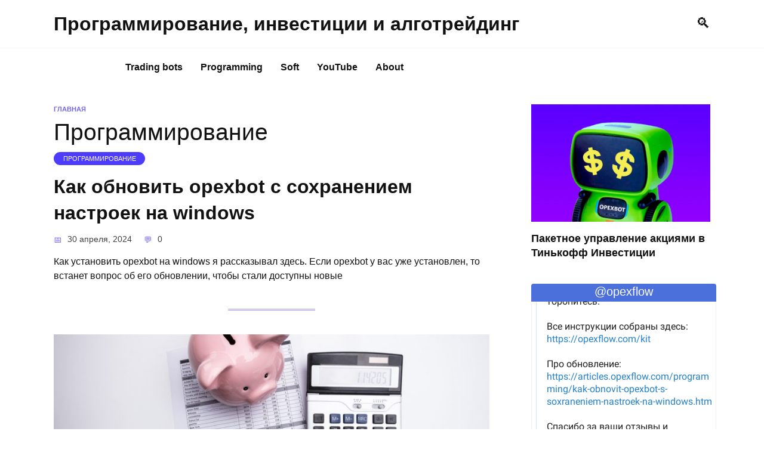

--- FILE ---
content_type: text/html; charset=UTF-8
request_url: https://articles.opexflow.com/category/programming
body_size: 17462
content:
<!doctype html> <html lang="ru-RU"> <head> <meta charset="UTF-8"> <meta name="viewport" content="width=device-width, initial-scale=1"> <meta name='robots' content='index, follow, max-image-preview:large, max-snippet:-1, max-video-preview:-1'/> <style>img:is([sizes="auto" i], [sizes^="auto," i]) { contain-intrinsic-size: 3000px 1500px }</style> <!-- This site is optimized with the Yoast SEO plugin v24.3 - https://yoast.com/wordpress/plugins/seo/ --> <title>Архивы Программирование - Программирование, инвестиции и алготрейдинг</title> <link rel="canonical" href="https://articles.opexflow.com/ca/category/programming"/> <meta property="og:locale" content="ru_RU"/> <meta property="og:type" content="article"/> <meta property="og:title" content="Архивы Программирование - Программирование, инвестиции и алготрейдинг"/> <meta property="og:url" content="https://articles.opexflow.com/ca/category/programming"/> <meta property="og:site_name" content="Программирование, инвестиции и алготрейдинг"/> <!-- / Yoast SEO plugin. --> <style id='wp-block-library-theme-inline-css' type='text/css'> .wp-block-audio :where(figcaption){color:#555;font-size:13px;text-align:center}.is-dark-theme .wp-block-audio :where(figcaption){color:#ffffffa6}.wp-block-audio{margin:0 0 1em}.wp-block-code{border:1px solid #ccc;border-radius:4px;font-family:Menlo,Consolas,monaco,monospace;padding:.8em 1em}.wp-block-embed :where(figcaption){color:#555;font-size:13px;text-align:center}.is-dark-theme .wp-block-embed :where(figcaption){color:#ffffffa6}.wp-block-embed{margin:0 0 1em}.blocks-gallery-caption{color:#555;font-size:13px;text-align:center}.is-dark-theme .blocks-gallery-caption{color:#ffffffa6}:root :where(.wp-block-image figcaption){color:#555;font-size:13px;text-align:center}.is-dark-theme :root :where(.wp-block-image figcaption){color:#ffffffa6}.wp-block-image{margin:0 0 1em}.wp-block-pullquote{border-bottom:4px solid;border-top:4px solid;color:currentColor;margin-bottom:1.75em}.wp-block-pullquote cite,.wp-block-pullquote footer,.wp-block-pullquote__citation{color:currentColor;font-size:.8125em;font-style:normal;text-transform:uppercase}.wp-block-quote{border-left:.25em solid;margin:0 0 1.75em;padding-left:1em}.wp-block-quote cite,.wp-block-quote footer{color:currentColor;font-size:.8125em;font-style:normal;position:relative}.wp-block-quote:where(.has-text-align-right){border-left:none;border-right:.25em solid;padding-left:0;padding-right:1em}.wp-block-quote:where(.has-text-align-center){border:none;padding-left:0}.wp-block-quote.is-large,.wp-block-quote.is-style-large,.wp-block-quote:where(.is-style-plain){border:none}.wp-block-search .wp-block-search__label{font-weight:700}.wp-block-search__button{border:1px solid #ccc;padding:.375em .625em}:where(.wp-block-group.has-background){padding:1.25em 2.375em}.wp-block-separator.has-css-opacity{opacity:.4}.wp-block-separator{border:none;border-bottom:2px solid;margin-left:auto;margin-right:auto}.wp-block-separator.has-alpha-channel-opacity{opacity:1}.wp-block-separator:not(.is-style-wide):not(.is-style-dots){width:100px}.wp-block-separator.has-background:not(.is-style-dots){border-bottom:none;height:1px}.wp-block-separator.has-background:not(.is-style-wide):not(.is-style-dots){height:2px}.wp-block-table{margin:0 0 1em}.wp-block-table td,.wp-block-table th{word-break:normal}.wp-block-table :where(figcaption){color:#555;font-size:13px;text-align:center}.is-dark-theme .wp-block-table :where(figcaption){color:#ffffffa6}.wp-block-video :where(figcaption){color:#555;font-size:13px;text-align:center}.is-dark-theme .wp-block-video :where(figcaption){color:#ffffffa6}.wp-block-video{margin:0 0 1em}:root :where(.wp-block-template-part.has-background){margin-bottom:0;margin-top:0;padding:1.25em 2.375em} </style> <style id='classic-theme-styles-inline-css' type='text/css'> /*! This file is auto-generated */ .wp-block-button__link{color:#fff;background-color:#32373c;border-radius:9999px;box-shadow:none;text-decoration:none;padding:calc(.667em + 2px) calc(1.333em + 2px);font-size:1.125em}.wp-block-file__button{background:#32373c;color:#fff;text-decoration:none} </style> <style id='global-styles-inline-css' type='text/css'> :root{--wp--preset--aspect-ratio--square: 1;--wp--preset--aspect-ratio--4-3: 4/3;--wp--preset--aspect-ratio--3-4: 3/4;--wp--preset--aspect-ratio--3-2: 3/2;--wp--preset--aspect-ratio--2-3: 2/3;--wp--preset--aspect-ratio--16-9: 16/9;--wp--preset--aspect-ratio--9-16: 9/16;--wp--preset--color--black: #000000;--wp--preset--color--cyan-bluish-gray: #abb8c3;--wp--preset--color--white: #ffffff;--wp--preset--color--pale-pink: #f78da7;--wp--preset--color--vivid-red: #cf2e2e;--wp--preset--color--luminous-vivid-orange: #ff6900;--wp--preset--color--luminous-vivid-amber: #fcb900;--wp--preset--color--light-green-cyan: #7bdcb5;--wp--preset--color--vivid-green-cyan: #00d084;--wp--preset--color--pale-cyan-blue: #8ed1fc;--wp--preset--color--vivid-cyan-blue: #0693e3;--wp--preset--color--vivid-purple: #9b51e0;--wp--preset--gradient--vivid-cyan-blue-to-vivid-purple: linear-gradient(135deg,rgba(6,147,227,1) 0%,rgb(155,81,224) 100%);--wp--preset--gradient--light-green-cyan-to-vivid-green-cyan: linear-gradient(135deg,rgb(122,220,180) 0%,rgb(0,208,130) 100%);--wp--preset--gradient--luminous-vivid-amber-to-luminous-vivid-orange: linear-gradient(135deg,rgba(252,185,0,1) 0%,rgba(255,105,0,1) 100%);--wp--preset--gradient--luminous-vivid-orange-to-vivid-red: linear-gradient(135deg,rgba(255,105,0,1) 0%,rgb(207,46,46) 100%);--wp--preset--gradient--very-light-gray-to-cyan-bluish-gray: linear-gradient(135deg,rgb(238,238,238) 0%,rgb(169,184,195) 100%);--wp--preset--gradient--cool-to-warm-spectrum: linear-gradient(135deg,rgb(74,234,220) 0%,rgb(151,120,209) 20%,rgb(207,42,186) 40%,rgb(238,44,130) 60%,rgb(251,105,98) 80%,rgb(254,248,76) 100%);--wp--preset--gradient--blush-light-purple: linear-gradient(135deg,rgb(255,206,236) 0%,rgb(152,150,240) 100%);--wp--preset--gradient--blush-bordeaux: linear-gradient(135deg,rgb(254,205,165) 0%,rgb(254,45,45) 50%,rgb(107,0,62) 100%);--wp--preset--gradient--luminous-dusk: linear-gradient(135deg,rgb(255,203,112) 0%,rgb(199,81,192) 50%,rgb(65,88,208) 100%);--wp--preset--gradient--pale-ocean: linear-gradient(135deg,rgb(255,245,203) 0%,rgb(182,227,212) 50%,rgb(51,167,181) 100%);--wp--preset--gradient--electric-grass: linear-gradient(135deg,rgb(202,248,128) 0%,rgb(113,206,126) 100%);--wp--preset--gradient--midnight: linear-gradient(135deg,rgb(2,3,129) 0%,rgb(40,116,252) 100%);--wp--preset--font-size--small: 19.5px;--wp--preset--font-size--medium: 20px;--wp--preset--font-size--large: 36.5px;--wp--preset--font-size--x-large: 42px;--wp--preset--font-size--normal: 22px;--wp--preset--font-size--huge: 49.5px;--wp--preset--spacing--20: 0.44rem;--wp--preset--spacing--30: 0.67rem;--wp--preset--spacing--40: 1rem;--wp--preset--spacing--50: 1.5rem;--wp--preset--spacing--60: 2.25rem;--wp--preset--spacing--70: 3.38rem;--wp--preset--spacing--80: 5.06rem;--wp--preset--shadow--natural: 6px 6px 9px rgba(0, 0, 0, 0.2);--wp--preset--shadow--deep: 12px 12px 50px rgba(0, 0, 0, 0.4);--wp--preset--shadow--sharp: 6px 6px 0px rgba(0, 0, 0, 0.2);--wp--preset--shadow--outlined: 6px 6px 0px -3px rgba(255, 255, 255, 1), 6px 6px rgba(0, 0, 0, 1);--wp--preset--shadow--crisp: 6px 6px 0px rgba(0, 0, 0, 1);}:where(.is-layout-flex){gap: 0.5em;}:where(.is-layout-grid){gap: 0.5em;}body .is-layout-flex{display: flex;}.is-layout-flex{flex-wrap: wrap;align-items: center;}.is-layout-flex > :is(*, div){margin: 0;}body .is-layout-grid{display: grid;}.is-layout-grid > :is(*, div){margin: 0;}:where(.wp-block-columns.is-layout-flex){gap: 2em;}:where(.wp-block-columns.is-layout-grid){gap: 2em;}:where(.wp-block-post-template.is-layout-flex){gap: 1.25em;}:where(.wp-block-post-template.is-layout-grid){gap: 1.25em;}.has-black-color{color: var(--wp--preset--color--black) !important;}.has-cyan-bluish-gray-color{color: var(--wp--preset--color--cyan-bluish-gray) !important;}.has-white-color{color: var(--wp--preset--color--white) !important;}.has-pale-pink-color{color: var(--wp--preset--color--pale-pink) !important;}.has-vivid-red-color{color: var(--wp--preset--color--vivid-red) !important;}.has-luminous-vivid-orange-color{color: var(--wp--preset--color--luminous-vivid-orange) !important;}.has-luminous-vivid-amber-color{color: var(--wp--preset--color--luminous-vivid-amber) !important;}.has-light-green-cyan-color{color: var(--wp--preset--color--light-green-cyan) !important;}.has-vivid-green-cyan-color{color: var(--wp--preset--color--vivid-green-cyan) !important;}.has-pale-cyan-blue-color{color: var(--wp--preset--color--pale-cyan-blue) !important;}.has-vivid-cyan-blue-color{color: var(--wp--preset--color--vivid-cyan-blue) !important;}.has-vivid-purple-color{color: var(--wp--preset--color--vivid-purple) !important;}.has-black-background-color{background-color: var(--wp--preset--color--black) !important;}.has-cyan-bluish-gray-background-color{background-color: var(--wp--preset--color--cyan-bluish-gray) !important;}.has-white-background-color{background-color: var(--wp--preset--color--white) !important;}.has-pale-pink-background-color{background-color: var(--wp--preset--color--pale-pink) !important;}.has-vivid-red-background-color{background-color: var(--wp--preset--color--vivid-red) !important;}.has-luminous-vivid-orange-background-color{background-color: var(--wp--preset--color--luminous-vivid-orange) !important;}.has-luminous-vivid-amber-background-color{background-color: var(--wp--preset--color--luminous-vivid-amber) !important;}.has-light-green-cyan-background-color{background-color: var(--wp--preset--color--light-green-cyan) !important;}.has-vivid-green-cyan-background-color{background-color: var(--wp--preset--color--vivid-green-cyan) !important;}.has-pale-cyan-blue-background-color{background-color: var(--wp--preset--color--pale-cyan-blue) !important;}.has-vivid-cyan-blue-background-color{background-color: var(--wp--preset--color--vivid-cyan-blue) !important;}.has-vivid-purple-background-color{background-color: var(--wp--preset--color--vivid-purple) !important;}.has-black-border-color{border-color: var(--wp--preset--color--black) !important;}.has-cyan-bluish-gray-border-color{border-color: var(--wp--preset--color--cyan-bluish-gray) !important;}.has-white-border-color{border-color: var(--wp--preset--color--white) !important;}.has-pale-pink-border-color{border-color: var(--wp--preset--color--pale-pink) !important;}.has-vivid-red-border-color{border-color: var(--wp--preset--color--vivid-red) !important;}.has-luminous-vivid-orange-border-color{border-color: var(--wp--preset--color--luminous-vivid-orange) !important;}.has-luminous-vivid-amber-border-color{border-color: var(--wp--preset--color--luminous-vivid-amber) !important;}.has-light-green-cyan-border-color{border-color: var(--wp--preset--color--light-green-cyan) !important;}.has-vivid-green-cyan-border-color{border-color: var(--wp--preset--color--vivid-green-cyan) !important;}.has-pale-cyan-blue-border-color{border-color: var(--wp--preset--color--pale-cyan-blue) !important;}.has-vivid-cyan-blue-border-color{border-color: var(--wp--preset--color--vivid-cyan-blue) !important;}.has-vivid-purple-border-color{border-color: var(--wp--preset--color--vivid-purple) !important;}.has-vivid-cyan-blue-to-vivid-purple-gradient-background{background: var(--wp--preset--gradient--vivid-cyan-blue-to-vivid-purple) !important;}.has-light-green-cyan-to-vivid-green-cyan-gradient-background{background: var(--wp--preset--gradient--light-green-cyan-to-vivid-green-cyan) !important;}.has-luminous-vivid-amber-to-luminous-vivid-orange-gradient-background{background: var(--wp--preset--gradient--luminous-vivid-amber-to-luminous-vivid-orange) !important;}.has-luminous-vivid-orange-to-vivid-red-gradient-background{background: var(--wp--preset--gradient--luminous-vivid-orange-to-vivid-red) !important;}.has-very-light-gray-to-cyan-bluish-gray-gradient-background{background: var(--wp--preset--gradient--very-light-gray-to-cyan-bluish-gray) !important;}.has-cool-to-warm-spectrum-gradient-background{background: var(--wp--preset--gradient--cool-to-warm-spectrum) !important;}.has-blush-light-purple-gradient-background{background: var(--wp--preset--gradient--blush-light-purple) !important;}.has-blush-bordeaux-gradient-background{background: var(--wp--preset--gradient--blush-bordeaux) !important;}.has-luminous-dusk-gradient-background{background: var(--wp--preset--gradient--luminous-dusk) !important;}.has-pale-ocean-gradient-background{background: var(--wp--preset--gradient--pale-ocean) !important;}.has-electric-grass-gradient-background{background: var(--wp--preset--gradient--electric-grass) !important;}.has-midnight-gradient-background{background: var(--wp--preset--gradient--midnight) !important;}.has-small-font-size{font-size: var(--wp--preset--font-size--small) !important;}.has-medium-font-size{font-size: var(--wp--preset--font-size--medium) !important;}.has-large-font-size{font-size: var(--wp--preset--font-size--large) !important;}.has-x-large-font-size{font-size: var(--wp--preset--font-size--x-large) !important;} :where(.wp-block-post-template.is-layout-flex){gap: 1.25em;}:where(.wp-block-post-template.is-layout-grid){gap: 1.25em;} :where(.wp-block-columns.is-layout-flex){gap: 2em;}:where(.wp-block-columns.is-layout-grid){gap: 2em;} :root :where(.wp-block-pullquote){font-size: 1.5em;line-height: 1.6;} </style> <link rel='stylesheet' id='smart-video-css' href='https://articles.opexflow.com/wp-content/plugins/ap-smart-video/public/css/smart-video-public.css' media='all'/> <link rel='stylesheet' id='expert-review-style-css' href='https://articles.opexflow.com/wp-content/plugins/expert-review/assets/public/css/styles.min.css' media='all'/> <link rel='stylesheet' id='google-fonts-css' href='https://fonts.googleapis.com/css?family=Montserrat%3A400%2C400i%2C700&#038;subset=cyrillic&#038;display=swap' media='all'/> <link rel='stylesheet' id='reboot-style-css' href='https://articles.opexflow.com/wp-content/themes/reboot/assets/css/style.min.css' media='all'/> <link rel='stylesheet' id='stbCoreCSS-css' href='https://articles.opexflow.com/wp-content/plugins/wp-special-textboxes/css/stb-core.css' media='all'/> <style id='stbCoreCSS-inline-css' type='text/css'> .stb-container {border-radius: 5px;-webkit-box-shadow: 0px 0px 15px #555555;box-shadow: 0px 0px 15px #555555;margin: 10px 10px 10px 10px}.stb-container.stb-widget {margin-left: 0;margin-right: 0;box-shadow: none}.stb-container .stb-caption .stb-caption-content {font-size: 15px;font-family: Impact, Verdana, Helvetica, Arial, sans-serif}.stb-container .stb-caption .stb-tool {background-color: transparent;background-image: url([data-uri]);background-position: 50%;background-repeat: no-repeat}.stb-container .stb-content {padding: 10px;font-size: unset;font-family: unset;text-shadow: unset}.stb-container.stb-collapsed .stb-caption .stb-tool {background-image: url([data-uri])}.stb-container.stb-collapsed .stb-content {padding-bottom: 0;padding-top: 0}.stb-container.stb-no-caption, .stb-container.stb-no-caption.stb-ltr {direction: ltr}.stb-container.stb-no-caption:not(.stb-caption-box) .stb-content,.stb-container.stb-no-caption.stb-ltr:not(.stb-caption-box) .stb-content {padding: 10px 10px 10px 0}.stb-container.stb-no-caption.stb-rtl {direction: rtl}.stb-container.stb-no-caption.stb-rtl:not(.stb-caption-box) .stb-content {padding: 10px 0 10px 10px} .stb-container.stb-style-alert {color: #;border: 1px solid #;background-image: -webkit-gradient(linear, left top, left bottom, color-stop(30%, #), color-stop(90%, #));background-image: -o-linear-gradient(top, # 30%, # 90%);background-image: linear-gradient(180deg, # 30%, # 90%);}.stb-container.stb-style-alert .stb-caption {color: #;background-image: -webkit-gradient(linear, left top, left bottom, color-stop(30%, #), color-stop(90%, #));background-image: -o-linear-gradient(top, # 30%, # 90%);background-image: linear-gradient(180deg, # 30%, # 90%);}.stb-container.stb-style-alert.stb-no-caption:not(.stb-caption-box) .stb-caption {background-image: -webkit-gradient(linear, left top, left bottom, color-stop(30%, #), color-stop(90%, #));background-image: -o-linear-gradient(top, # 30%, # 90%);background-image: linear-gradient(180deg, # 30%, # 90%);}.stb-container.stb-style-black {color: #;border: 1px solid #;background-image: -webkit-gradient(linear, left top, left bottom, color-stop(30%, #), color-stop(90%, #));background-image: -o-linear-gradient(top, # 30%, # 90%);background-image: linear-gradient(180deg, # 30%, # 90%);}.stb-container.stb-style-black .stb-caption {color: #;background-image: -webkit-gradient(linear, left top, left bottom, color-stop(30%, #), color-stop(90%, #));background-image: -o-linear-gradient(top, # 30%, # 90%);background-image: linear-gradient(180deg, # 30%, # 90%);}.stb-container.stb-style-black.stb-no-caption:not(.stb-caption-box) .stb-caption {background-image: -webkit-gradient(linear, left top, left bottom, color-stop(30%, #), color-stop(90%, #));background-image: -o-linear-gradient(top, # 30%, # 90%);background-image: linear-gradient(180deg, # 30%, # 90%);}.stb-container.stb-style-custom {color: #;border: 1px solid #;background-image: -webkit-gradient(linear, left top, left bottom, color-stop(30%, #), color-stop(90%, #));background-image: -o-linear-gradient(top, # 30%, # 90%);background-image: linear-gradient(180deg, # 30%, # 90%);}.stb-container.stb-style-custom .stb-caption {color: #;background-image: -webkit-gradient(linear, left top, left bottom, color-stop(30%, #), color-stop(90%, #));background-image: -o-linear-gradient(top, # 30%, # 90%);background-image: linear-gradient(180deg, # 30%, # 90%);}.stb-container.stb-style-custom.stb-no-caption:not(.stb-caption-box) .stb-caption {background-image: -webkit-gradient(linear, left top, left bottom, color-stop(30%, #), color-stop(90%, #));background-image: -o-linear-gradient(top, # 30%, # 90%);background-image: linear-gradient(180deg, # 30%, # 90%);}.stb-container.stb-style-download {color: #;border: 1px solid #;background-image: -webkit-gradient(linear, left top, left bottom, color-stop(30%, #), color-stop(90%, #));background-image: -o-linear-gradient(top, # 30%, # 90%);background-image: linear-gradient(180deg, # 30%, # 90%);}.stb-container.stb-style-download .stb-caption {color: #;background-image: -webkit-gradient(linear, left top, left bottom, color-stop(30%, #), color-stop(90%, #));background-image: -o-linear-gradient(top, # 30%, # 90%);background-image: linear-gradient(180deg, # 30%, # 90%);}.stb-container.stb-style-download.stb-no-caption:not(.stb-caption-box) .stb-caption {background-image: -webkit-gradient(linear, left top, left bottom, color-stop(30%, #), color-stop(90%, #));background-image: -o-linear-gradient(top, # 30%, # 90%);background-image: linear-gradient(180deg, # 30%, # 90%);}.stb-container.stb-style-grey {color: #;border: 1px solid #;background-image: -webkit-gradient(linear, left top, left bottom, color-stop(30%, #), color-stop(90%, #));background-image: -o-linear-gradient(top, # 30%, # 90%);background-image: linear-gradient(180deg, # 30%, # 90%);}.stb-container.stb-style-grey .stb-caption {color: #;background-image: -webkit-gradient(linear, left top, left bottom, color-stop(30%, #), color-stop(90%, #));background-image: -o-linear-gradient(top, # 30%, # 90%);background-image: linear-gradient(180deg, # 30%, # 90%);}.stb-container.stb-style-grey.stb-no-caption:not(.stb-caption-box) .stb-caption {background-image: -webkit-gradient(linear, left top, left bottom, color-stop(30%, #), color-stop(90%, #));background-image: -o-linear-gradient(top, # 30%, # 90%);background-image: linear-gradient(180deg, # 30%, # 90%);}.stb-container.stb-style-info {color: #;border: 1px solid #;background-image: -webkit-gradient(linear, left top, left bottom, color-stop(30%, #), color-stop(90%, #));background-image: -o-linear-gradient(top, # 30%, # 90%);background-image: linear-gradient(180deg, # 30%, # 90%);}.stb-container.stb-style-info .stb-caption {color: #;background-image: -webkit-gradient(linear, left top, left bottom, color-stop(30%, #), color-stop(90%, #));background-image: -o-linear-gradient(top, # 30%, # 90%);background-image: linear-gradient(180deg, # 30%, # 90%);}.stb-container.stb-style-info.stb-no-caption:not(.stb-caption-box) .stb-caption {background-image: -webkit-gradient(linear, left top, left bottom, color-stop(30%, #), color-stop(90%, #));background-image: -o-linear-gradient(top, # 30%, # 90%);background-image: linear-gradient(180deg, # 30%, # 90%);}.stb-container.stb-style-warning {color: #;border: 1px solid #;background-image: -webkit-gradient(linear, left top, left bottom, color-stop(30%, #), color-stop(90%, #));background-image: -o-linear-gradient(top, # 30%, # 90%);background-image: linear-gradient(180deg, # 30%, # 90%);}.stb-container.stb-style-warning .stb-caption {color: #;background-image: -webkit-gradient(linear, left top, left bottom, color-stop(30%, #), color-stop(90%, #));background-image: -o-linear-gradient(top, # 30%, # 90%);background-image: linear-gradient(180deg, # 30%, # 90%);}.stb-container.stb-style-warning.stb-no-caption:not(.stb-caption-box) .stb-caption {background-image: -webkit-gradient(linear, left top, left bottom, color-stop(30%, #), color-stop(90%, #));background-image: -o-linear-gradient(top, # 30%, # 90%);background-image: linear-gradient(180deg, # 30%, # 90%);} </style> <link rel='stylesheet' id='wpglobus-css' href='https://articles.opexflow.com/wp-content/plugins/wpglobus/includes/css/wpglobus.css' media='all'/> <script type="text/javascript" src="https://articles.opexflow.com/wp-includes/js/jquery/jquery.min.js" id="jquery-core-js"></script> <script type="text/javascript" src="https://articles.opexflow.com/wp-content/plugins/ap-smart-video/public/js/smart-video-public.js" id="smart-video-js"></script> <script type="text/javascript" src="https://articles.opexflow.com/wp-content/plugins/tgchannel/js/widgetload.js" id="TGCH_load-js"></script> <!-- Google tag (gtag.js) snippet added by Site Kit --> <!-- Google Analytics snippet added by Site Kit --> <script type="text/javascript" src="https://www.googletagmanager.com/gtag/js?id=G-YVSEMNQ292" id="google_gtagjs-js" async></script> <script type="text/javascript" id="google_gtagjs-js-after">
/* <![CDATA[ */
window.dataLayer = window.dataLayer || [];function gtag(){dataLayer.push(arguments);}
gtag("set","linker",{"domains":["articles.opexflow.com"]});
gtag("js", new Date());
gtag("set", "developer_id.dZTNiMT", true);
gtag("config", "G-YVSEMNQ292");
/* ]]> */
</script> <!-- End Google tag (gtag.js) snippet added by Site Kit --> <script type="text/javascript" id="utils-js-extra">
/* <![CDATA[ */
var userSettings = {"url":"\/","uid":"0","time":"1769024867","secure":"1"};
/* ]]> */
</script> <script type="text/javascript" src="https://articles.opexflow.com/wp-includes/js/utils.min.js" id="utils-js"></script> <style>.pseudo-clearfy-link { color: #008acf; cursor: pointer;}.pseudo-clearfy-link:hover { text-decoration: none;}</style> <!-- This site is optimized with the Schema plugin v1.7.9.6 - https://schema.press --> <script type="application/ld+json">{"@context":"https:\/\/schema.org\/","@type":"CollectionPage","headline":"Программирование Category","description":"","url":"https:\/\/articles.opexflow.com\/category\/programming","sameAs":[],"hasPart":["","","","","","","","","",""]}</script> <link rel="preload" href="https://articles.opexflow.com/wp-content/themes/reboot/assets/fonts/wpshop-core.ttf" as="font" crossorigin> <!-- Google AdSense meta tags added by Site Kit --> <meta name="google-adsense-platform-account" content="ca-host-pub-2644536267352236"> <meta name="google-adsense-platform-domain" content="sitekit.withgoogle.com"> <!-- End Google AdSense meta tags added by Site Kit --> <!-- Google Tag Manager snippet added by Site Kit --> <script type="text/javascript">
/* <![CDATA[ */

			( function( w, d, s, l, i ) {
				w[l] = w[l] || [];
				w[l].push( {'gtm.start': new Date().getTime(), event: 'gtm.js'} );
				var f = d.getElementsByTagName( s )[0],
					j = d.createElement( s ), dl = l != 'dataLayer' ? '&l=' + l : '';
				j.async = true;
				j.src = 'https://www.googletagmanager.com/gtm.js?id=' + i + dl;
				f.parentNode.insertBefore( j, f );
			} )( window, document, 'script', 'dataLayer', 'GTM-5BFPKRH' );
			
/* ]]> */
</script> <!-- End Google Tag Manager snippet added by Site Kit --> <style media="screen"> .wpglobus_flag_ru{background-image:url(https://articles.opexflow.com/wp-content/plugins/wpglobus/flags/ru.png)} .wpglobus_flag_en{background-image:url(https://articles.opexflow.com/wp-content/plugins/wpglobus/flags/us.png)} .wpglobus_flag_ar{background-image:url(https://articles.opexflow.com/wp-content/plugins/wpglobus/flags/arle.png)} .wpglobus_flag_es{background-image:url(https://articles.opexflow.com/wp-content/plugins/wpglobus/flags/es.png)} .wpglobus_flag_de{background-image:url(https://articles.opexflow.com/wp-content/plugins/wpglobus/flags/de.png)} .wpglobus_flag_fr{background-image:url(https://articles.opexflow.com/wp-content/plugins/wpglobus/flags/fr.png)} .wpglobus_flag_ca{background-image:url(https://articles.opexflow.com/wp-content/plugins/wpglobus/flags/ca.png)} .wpglobus_flag_zh{background-image:url(https://articles.opexflow.com/wp-content/plugins/wpglobus/flags/cn.png)} .wpglobus_flag_da{background-image:url(https://articles.opexflow.com/wp-content/plugins/wpglobus/flags/dk.png)} .wpglobus_flag_nl{background-image:url(https://articles.opexflow.com/wp-content/plugins/wpglobus/flags/nl.png)} .wpglobus_flag_gl{background-image:url(https://articles.opexflow.com/wp-content/plugins/wpglobus/flags/galego.png)} .wpglobus_flag_fi{background-image:url(https://articles.opexflow.com/wp-content/plugins/wpglobus/flags/fi.png)} .wpglobus_flag_hu{background-image:url(https://articles.opexflow.com/wp-content/plugins/wpglobus/flags/hu.png)} .wpglobus_flag_vi{background-image:url(https://articles.opexflow.com/wp-content/plugins/wpglobus/flags/vn.png)} .wpglobus_flag_no{background-image:url(https://articles.opexflow.com/wp-content/plugins/wpglobus/flags/no.png)} .wpglobus_flag_pl{background-image:url(https://articles.opexflow.com/wp-content/plugins/wpglobus/flags/pl.png)} .wpglobus_flag_ja{background-image:url(https://articles.opexflow.com/wp-content/plugins/wpglobus/flags/jp.png)} .wpglobus_flag_fa{background-image:url(https://articles.opexflow.com/wp-content/plugins/wpglobus/flags/ir.png)} .wpglobus_flag_ko{background-image:url(https://articles.opexflow.com/wp-content/plugins/wpglobus/flags/kr.png)} .wpglobus_flag_pt{background-image:url(https://articles.opexflow.com/wp-content/plugins/wpglobus/flags/pt.png)} .wpglobus_flag_it{background-image:url(https://articles.opexflow.com/wp-content/plugins/wpglobus/flags/it.png)} .wpglobus_flag_ro{background-image:url(https://articles.opexflow.com/wp-content/plugins/wpglobus/flags/ro.png)} .wpglobus_flag_sv{background-image:url(https://articles.opexflow.com/wp-content/plugins/wpglobus/flags/se.png)} .wpglobus_flag_tr{background-image:url(https://articles.opexflow.com/wp-content/plugins/wpglobus/flags/tr.png)} .wpglobus_flag_ka{background-image:url(https://articles.opexflow.com/wp-content/plugins/wpglobus/flags/ka.png)} .wpglobus_flag_hi{background-image:url(https://articles.opexflow.com/wp-content/plugins/wpglobus/flags/in.png)} .wpglobus_flag_uk{background-image:url(https://articles.opexflow.com/wp-content/plugins/wpglobus/flags/ua.png)} .wpglobus_flag_he{background-image:url(https://articles.opexflow.com/wp-content/plugins/wpglobus/flags/il.png)} .wpglobus_flag_fy{background-image:url(https://articles.opexflow.com/wp-content/plugins/wpglobus/flags/nl.png)} .wpglobus_flag_cy{background-image:url(https://articles.opexflow.com/wp-content/plugins/wpglobus/flags/cy.png)} .wpglobus_flag_az{background-image:url(https://articles.opexflow.com/wp-content/plugins/wpglobus/flags/az.png)} .wpglobus_flag_au{background-image:url(https://articles.opexflow.com/wp-content/plugins/wpglobus/flags/au.png)} .wpglobus_flag_sq{background-image:url(https://articles.opexflow.com/wp-content/plugins/wpglobus/flags/an.png)} .wpglobus_flag_af{background-image:url(https://articles.opexflow.com/wp-content/plugins/wpglobus/flags/af.png)} .wpglobus_flag_bm{background-image:url(https://articles.opexflow.com/wp-content/plugins/wpglobus/flags/bm.png)} .wpglobus_flag_eu{background-image:url(https://articles.opexflow.com/wp-content/plugins/wpglobus/flags/eu.png)} .wpglobus_flag_be{background-image:url(https://articles.opexflow.com/wp-content/plugins/wpglobus/flags/be.png)} .wpglobus_flag_bn{background-image:url(https://articles.opexflow.com/wp-content/plugins/wpglobus/flags/bn.png)} .wpglobus_flag_my{background-image:url(https://articles.opexflow.com/wp-content/plugins/wpglobus/flags/my.png)} .wpglobus_flag_bg{background-image:url(https://articles.opexflow.com/wp-content/plugins/wpglobus/flags/bg.png)} .wpglobus_flag_bs{background-image:url(https://articles.opexflow.com/wp-content/plugins/wpglobus/flags/bs.png)} .wpglobus_flag_el{background-image:url(https://articles.opexflow.com/wp-content/plugins/wpglobus/flags/an.png)} .wpglobus_flag_gn{background-image:url(https://articles.opexflow.com/wp-content/plugins/wpglobus/flags/gn.png)} .wpglobus_flag_gu{background-image:url(https://articles.opexflow.com/wp-content/plugins/wpglobus/flags/gu.png)} .wpglobus_flag_zu{background-image:url(https://articles.opexflow.com/wp-content/plugins/wpglobus/flags/an.png)} .wpglobus_flag_iw{background-image:url(https://articles.opexflow.com/wp-content/plugins/wpglobus/flags/an.png)} .wpglobus_flag_ig{background-image:url(https://articles.opexflow.com/wp-content/plugins/wpglobus/flags/an.png)} .wpglobus_flag_yi{background-image:url(https://articles.opexflow.com/wp-content/plugins/wpglobus/flags/an.png)} .wpglobus_flag_id{background-image:url(https://articles.opexflow.com/wp-content/plugins/wpglobus/flags/id.png)} .wpglobus_flag_ga{background-image:url(https://articles.opexflow.com/wp-content/plugins/wpglobus/flags/ga.png)} .wpglobus_flag_is{background-image:url(https://articles.opexflow.com/wp-content/plugins/wpglobus/flags/is.png)} .wpglobus_flag_yo{background-image:url(https://articles.opexflow.com/wp-content/plugins/wpglobus/flags/an.png)} .wpglobus_flag_kk{background-image:url(https://articles.opexflow.com/wp-content/plugins/wpglobus/flags/an.png)} .wpglobus_flag_kn{background-image:url(https://articles.opexflow.com/wp-content/plugins/wpglobus/flags/kn.png)} .wpglobus_flag_qu{background-image:url(https://articles.opexflow.com/wp-content/plugins/wpglobus/flags/an.png)} .wpglobus_flag_ky{background-image:url(https://articles.opexflow.com/wp-content/plugins/wpglobus/flags/ky.png)} .wpglobus_flag_co{background-image:url(https://articles.opexflow.com/wp-content/plugins/wpglobus/flags/co.png)} .wpglobus_flag_xh{background-image:url(https://articles.opexflow.com/wp-content/plugins/wpglobus/flags/an.png)} .wpglobus_flag_ht{background-image:url(https://articles.opexflow.com/wp-content/plugins/wpglobus/flags/ht.png)} .wpglobus_flag_ku{background-image:url(https://articles.opexflow.com/wp-content/plugins/wpglobus/flags/ku.png)} .wpglobus_flag_km{background-image:url(https://articles.opexflow.com/wp-content/plugins/wpglobus/flags/km.png)} .wpglobus_flag_lo{background-image:url(https://articles.opexflow.com/wp-content/plugins/wpglobus/flags/an.png)} .wpglobus_flag_la{background-image:url(https://articles.opexflow.com/wp-content/plugins/wpglobus/flags/la.png)} .wpglobus_flag_lv{background-image:url(https://articles.opexflow.com/wp-content/plugins/wpglobus/flags/lv.png)} .wpglobus_flag_ln{background-image:url(https://articles.opexflow.com/wp-content/plugins/wpglobus/flags/an.png)} .wpglobus_flag_lt{background-image:url(https://articles.opexflow.com/wp-content/plugins/wpglobus/flags/lt.png)} .wpglobus_flag_lg{background-image:url(https://articles.opexflow.com/wp-content/plugins/wpglobus/flags/an.png)} .wpglobus_flag_lb{background-image:url(https://articles.opexflow.com/wp-content/plugins/wpglobus/flags/lb.png)} .wpglobus_flag_mk{background-image:url(https://articles.opexflow.com/wp-content/plugins/wpglobus/flags/mk.png)} .wpglobus_flag_mg{background-image:url(https://articles.opexflow.com/wp-content/plugins/wpglobus/flags/mg.png)} .wpglobus_flag_ms{background-image:url(https://articles.opexflow.com/wp-content/plugins/wpglobus/flags/ms.png)} .wpglobus_flag_ml{background-image:url(https://articles.opexflow.com/wp-content/plugins/wpglobus/flags/ml.png)} .wpglobus_flag_dv{background-image:url(https://articles.opexflow.com/wp-content/plugins/wpglobus/flags/an.png)} .wpglobus_flag_mt{background-image:url(https://articles.opexflow.com/wp-content/plugins/wpglobus/flags/mt.png)} .wpglobus_flag_mi{background-image:url(https://articles.opexflow.com/wp-content/plugins/wpglobus/flags/an.png)} .wpglobus_flag_mr{background-image:url(https://articles.opexflow.com/wp-content/plugins/wpglobus/flags/mr.png)} .wpglobus_flag_mn{background-image:url(https://articles.opexflow.com/wp-content/plugins/wpglobus/flags/mn.png)} .wpglobus_flag_ne{background-image:url(https://articles.opexflow.com/wp-content/plugins/wpglobus/flags/ne.png)} .wpglobus_flag_or{background-image:url(https://articles.opexflow.com/wp-content/plugins/wpglobus/flags/an.png)} .wpglobus_flag_om{background-image:url(https://articles.opexflow.com/wp-content/plugins/wpglobus/flags/om.png)} .wpglobus_flag_pa{background-image:url(https://articles.opexflow.com/wp-content/plugins/wpglobus/flags/pa.png)} .wpglobus_flag_ps{background-image:url(https://articles.opexflow.com/wp-content/plugins/wpglobus/flags/ps.png)} .wpglobus_flag_rw{background-image:url(https://articles.opexflow.com/wp-content/plugins/wpglobus/flags/rw.png)} .wpglobus_flag_sm{background-image:url(https://articles.opexflow.com/wp-content/plugins/wpglobus/flags/sm.png)} .wpglobus_flag_sa{background-image:url(https://articles.opexflow.com/wp-content/plugins/wpglobus/flags/sa.png)} .wpglobus_flag_sr{background-image:url(https://articles.opexflow.com/wp-content/plugins/wpglobus/flags/sr.png)} .wpglobus_flag_st{background-image:url(https://articles.opexflow.com/wp-content/plugins/wpglobus/flags/st.png)} .wpglobus_flag_si{background-image:url(https://articles.opexflow.com/wp-content/plugins/wpglobus/flags/si.png)} .wpglobus_flag_sd{background-image:url(https://articles.opexflow.com/wp-content/plugins/wpglobus/flags/sd.png)} .wpglobus_flag_sk{background-image:url(https://articles.opexflow.com/wp-content/plugins/wpglobus/flags/sk.png)} .wpglobus_flag_sl{background-image:url(https://articles.opexflow.com/wp-content/plugins/wpglobus/flags/sl.png)} .wpglobus_flag_so{background-image:url(https://articles.opexflow.com/wp-content/plugins/wpglobus/flags/so.png)} .wpglobus_flag_sw{background-image:url(https://articles.opexflow.com/wp-content/plugins/wpglobus/flags/an.png)} .wpglobus_flag_su{background-image:url(https://articles.opexflow.com/wp-content/plugins/wpglobus/flags/an.png)} .wpglobus_flag_tg{background-image:url(https://articles.opexflow.com/wp-content/plugins/wpglobus/flags/tg.png)} .wpglobus_flag_th{background-image:url(https://articles.opexflow.com/wp-content/plugins/wpglobus/flags/th.png)} .wpglobus_flag_ta{background-image:url(https://articles.opexflow.com/wp-content/plugins/wpglobus/flags/an.png)} .wpglobus_flag_tt{background-image:url(https://articles.opexflow.com/wp-content/plugins/wpglobus/flags/tt.png)} .wpglobus_flag_te{background-image:url(https://articles.opexflow.com/wp-content/plugins/wpglobus/flags/an.png)} .wpglobus_flag_ti{background-image:url(https://articles.opexflow.com/wp-content/plugins/wpglobus/flags/an.png)} .wpglobus_flag_ts{background-image:url(https://articles.opexflow.com/wp-content/plugins/wpglobus/flags/an.png)} .wpglobus_flag_tk{background-image:url(https://articles.opexflow.com/wp-content/plugins/wpglobus/flags/tk.png)} .wpglobus_flag_uz{background-image:url(https://articles.opexflow.com/wp-content/plugins/wpglobus/flags/uz.png)} .wpglobus_flag_ug{background-image:url(https://articles.opexflow.com/wp-content/plugins/wpglobus/flags/ug.png)} .wpglobus_flag_ur{background-image:url(https://articles.opexflow.com/wp-content/plugins/wpglobus/flags/an.png)} .wpglobus_flag_tl{background-image:url(https://articles.opexflow.com/wp-content/plugins/wpglobus/flags/tl.png)} .wpglobus_flag_ha{background-image:url(https://articles.opexflow.com/wp-content/plugins/wpglobus/flags/an.png)} .wpglobus_flag_hr{background-image:url(https://articles.opexflow.com/wp-content/plugins/wpglobus/flags/hr.png)} .wpglobus_flag_ak{background-image:url(https://articles.opexflow.com/wp-content/plugins/wpglobus/flags/an.png)} .wpglobus_flag_ny{background-image:url(https://articles.opexflow.com/wp-content/plugins/wpglobus/flags/an.png)} .wpglobus_flag_cs{background-image:url(https://articles.opexflow.com/wp-content/plugins/wpglobus/flags/cs.png)} .wpglobus_flag_sn{background-image:url(https://articles.opexflow.com/wp-content/plugins/wpglobus/flags/sn.png)} .wpglobus_flag_gd{background-image:url(https://articles.opexflow.com/wp-content/plugins/wpglobus/flags/gd.png)} .wpglobus_flag_ee{background-image:url(https://articles.opexflow.com/wp-content/plugins/wpglobus/flags/ee.png)} .wpglobus_flag_eo{background-image:url(https://articles.opexflow.com/wp-content/plugins/wpglobus/flags/eo.png)} .wpglobus_flag_et{background-image:url(https://articles.opexflow.com/wp-content/plugins/wpglobus/flags/et.png)} .wpglobus_flag_jw{background-image:url(https://articles.opexflow.com/wp-content/plugins/wpglobus/flags/an.png)} .wpglobus_flag_ay{background-image:url(https://articles.opexflow.com/wp-content/plugins/wpglobus/flags/an.png)} </style> <link rel="alternate" hreflang="x-default" href="https://articles.opexflow.com/category/programming"/><link rel="alternate" hreflang="en-US" href="https://articles.opexflow.com/en/category/programming"/><link rel="alternate" hreflang="ar" href="https://articles.opexflow.com/ar/category/programming"/><link rel="alternate" hreflang="es-ES" href="https://articles.opexflow.com/es/category/programming"/><link rel="alternate" hreflang="de-DE" href="https://articles.opexflow.com/de/category/programming"/><link rel="alternate" hreflang="fr-FR" href="https://articles.opexflow.com/fr/category/programming"/><link rel="alternate" hreflang="en-CA" href="https://articles.opexflow.com/ca/category/programming"/><link rel="alternate" hreflang="zh-CN" href="https://articles.opexflow.com/zh/category/programming"/><link rel="alternate" hreflang="da-DK" href="https://articles.opexflow.com/da/category/programming"/><link rel="alternate" hreflang="nl-NL" href="https://articles.opexflow.com/nl/category/programming"/><link rel="alternate" hreflang="gl-ES" href="https://articles.opexflow.com/gl/category/programming"/><link rel="alternate" hreflang="fi" href="https://articles.opexflow.com/fi/category/programming"/><link rel="alternate" hreflang="hu-HU" href="https://articles.opexflow.com/hu/category/programming"/><link rel="alternate" hreflang="vi" href="https://articles.opexflow.com/vi/category/programming"/><link rel="alternate" hreflang="nb-NO" href="https://articles.opexflow.com/no/category/programming"/><link rel="alternate" hreflang="pl-PL" href="https://articles.opexflow.com/pl/category/programming"/><link rel="alternate" hreflang="ja" href="https://articles.opexflow.com/ja/category/programming"/><link rel="alternate" hreflang="fa-IR" href="https://articles.opexflow.com/fa/category/programming"/><link rel="alternate" hreflang="ko-KR" href="https://articles.opexflow.com/ko/category/programming"/><link rel="alternate" hreflang="pt-PT" href="https://articles.opexflow.com/pt/category/programming"/><link rel="alternate" hreflang="it-IT" href="https://articles.opexflow.com/it/category/programming"/><link rel="alternate" hreflang="ro-RO" href="https://articles.opexflow.com/ro/category/programming"/><link rel="alternate" hreflang="sv-SE" href="https://articles.opexflow.com/sv/category/programming"/><link rel="alternate" hreflang="tr-TR" href="https://articles.opexflow.com/tr/category/programming"/><link rel="alternate" hreflang="ka-GE" href="https://articles.opexflow.com/ka/category/programming"/><link rel="alternate" hreflang="hi-IN" href="https://articles.opexflow.com/hi/category/programming"/><link rel="alternate" hreflang="uk" href="https://articles.opexflow.com/uk/category/programming"/><link rel="alternate" hreflang="he-IL" href="https://articles.opexflow.com/he/category/programming"/><link rel="alternate" hreflang="fy" href="https://articles.opexflow.com/fy/category/programming"/><link rel="alternate" hreflang="cy" href="https://articles.opexflow.com/cy/category/programming"/><link rel="alternate" hreflang="az" href="https://articles.opexflow.com/az/category/programming"/><link rel="alternate" hreflang="en-AU" href="https://articles.opexflow.com/au/category/programming"/><link rel="alternate" hreflang="sq" href="https://articles.opexflow.com/sq/category/programming"/><link rel="alternate" hreflang="af" href="https://articles.opexflow.com/af/category/programming"/><link rel="alternate" hreflang="bm" href="https://articles.opexflow.com/bm/category/programming"/><link rel="alternate" hreflang="eu" href="https://articles.opexflow.com/eu/category/programming"/><link rel="alternate" hreflang="be" href="https://articles.opexflow.com/be/category/programming"/><link rel="alternate" hreflang="bn" href="https://articles.opexflow.com/bn/category/programming"/><link rel="alternate" hreflang="my" href="https://articles.opexflow.com/my/category/programming"/><link rel="alternate" hreflang="bg" href="https://articles.opexflow.com/bg/category/programming"/><link rel="alternate" hreflang="bs" href="https://articles.opexflow.com/bs/category/programming"/><link rel="alternate" hreflang="el" href="https://articles.opexflow.com/el/category/programming"/><link rel="alternate" hreflang="gn" href="https://articles.opexflow.com/gn/category/programming"/><link rel="alternate" hreflang="gu" href="https://articles.opexflow.com/gu/category/programming"/><link rel="alternate" hreflang="zu" href="https://articles.opexflow.com/zu/category/programming"/><link rel="alternate" hreflang="iw" href="https://articles.opexflow.com/iw/category/programming"/><link rel="alternate" hreflang="ig" href="https://articles.opexflow.com/ig/category/programming"/><link rel="alternate" hreflang="yi" href="https://articles.opexflow.com/yi/category/programming"/><link rel="alternate" hreflang="id" href="https://articles.opexflow.com/id/category/programming"/><link rel="alternate" hreflang="ga" href="https://articles.opexflow.com/ga/category/programming"/><link rel="alternate" hreflang="is" href="https://articles.opexflow.com/is/category/programming"/><link rel="alternate" hreflang="yo" href="https://articles.opexflow.com/yo/category/programming"/><link rel="alternate" hreflang="kk" href="https://articles.opexflow.com/kk/category/programming"/><link rel="alternate" hreflang="kn" href="https://articles.opexflow.com/kn/category/programming"/><link rel="alternate" hreflang="qu" href="https://articles.opexflow.com/qu/category/programming"/><link rel="alternate" hreflang="ky" href="https://articles.opexflow.com/ky/category/programming"/><link rel="alternate" hreflang="co" href="https://articles.opexflow.com/co/category/programming"/><link rel="alternate" hreflang="xh" href="https://articles.opexflow.com/xh/category/programming"/><link rel="alternate" hreflang="ht" href="https://articles.opexflow.com/ht/category/programming"/><link rel="alternate" hreflang="ku" href="https://articles.opexflow.com/ku/category/programming"/><link rel="alternate" hreflang="km" href="https://articles.opexflow.com/km/category/programming"/><link rel="alternate" hreflang="lo" href="https://articles.opexflow.com/lo/category/programming"/><link rel="alternate" hreflang="la" href="https://articles.opexflow.com/la/category/programming"/><link rel="alternate" hreflang="lv" href="https://articles.opexflow.com/lv/category/programming"/><link rel="alternate" hreflang="ln" href="https://articles.opexflow.com/ln/category/programming"/><link rel="alternate" hreflang="lt" href="https://articles.opexflow.com/lt/category/programming"/><link rel="alternate" hreflang="lg" href="https://articles.opexflow.com/lg/category/programming"/><link rel="alternate" hreflang="lb" href="https://articles.opexflow.com/lb/category/programming"/><link rel="alternate" hreflang="mk" href="https://articles.opexflow.com/mk/category/programming"/><link rel="alternate" hreflang="mg" href="https://articles.opexflow.com/mg/category/programming"/><link rel="alternate" hreflang="ms" href="https://articles.opexflow.com/ms/category/programming"/><link rel="alternate" hreflang="ml" href="https://articles.opexflow.com/ml/category/programming"/><link rel="alternate" hreflang="dv" href="https://articles.opexflow.com/dv/category/programming"/><link rel="alternate" hreflang="mt" href="https://articles.opexflow.com/mt/category/programming"/><link rel="alternate" hreflang="mi" href="https://articles.opexflow.com/mi/category/programming"/><link rel="alternate" hreflang="mr" href="https://articles.opexflow.com/mr/category/programming"/><link rel="alternate" hreflang="mn" href="https://articles.opexflow.com/mn/category/programming"/><link rel="alternate" hreflang="ne" href="https://articles.opexflow.com/ne/category/programming"/><link rel="alternate" hreflang="or" href="https://articles.opexflow.com/or/category/programming"/><link rel="alternate" hreflang="om" href="https://articles.opexflow.com/om/category/programming"/><link rel="alternate" hreflang="pa" href="https://articles.opexflow.com/pa/category/programming"/><link rel="alternate" hreflang="ps" href="https://articles.opexflow.com/ps/category/programming"/><link rel="alternate" hreflang="rw" href="https://articles.opexflow.com/rw/category/programming"/><link rel="alternate" hreflang="sm" href="https://articles.opexflow.com/sm/category/programming"/><link rel="alternate" hreflang="sa" href="https://articles.opexflow.com/sa/category/programming"/><link rel="alternate" hreflang="sr" href="https://articles.opexflow.com/sr/category/programming"/><link rel="alternate" hreflang="st" href="https://articles.opexflow.com/st/category/programming"/><link rel="alternate" hreflang="si" href="https://articles.opexflow.com/si/category/programming"/><link rel="alternate" hreflang="sd" href="https://articles.opexflow.com/sd/category/programming"/><link rel="alternate" hreflang="sk" href="https://articles.opexflow.com/sk/category/programming"/><link rel="alternate" hreflang="sl" href="https://articles.opexflow.com/sl/category/programming"/><link rel="alternate" hreflang="so" href="https://articles.opexflow.com/so/category/programming"/><link rel="alternate" hreflang="sw" href="https://articles.opexflow.com/sw/category/programming"/><link rel="alternate" hreflang="su" href="https://articles.opexflow.com/su/category/programming"/><link rel="alternate" hreflang="tg" href="https://articles.opexflow.com/tg/category/programming"/><link rel="alternate" hreflang="th" href="https://articles.opexflow.com/th/category/programming"/><link rel="alternate" hreflang="ta" href="https://articles.opexflow.com/ta/category/programming"/><link rel="alternate" hreflang="tt" href="https://articles.opexflow.com/tt/category/programming"/><link rel="alternate" hreflang="te" href="https://articles.opexflow.com/te/category/programming"/><link rel="alternate" hreflang="ti" href="https://articles.opexflow.com/ti/category/programming"/><link rel="alternate" hreflang="ts" href="https://articles.opexflow.com/ts/category/programming"/><link rel="alternate" hreflang="tk" href="https://articles.opexflow.com/tk/category/programming"/><link rel="alternate" hreflang="uz" href="https://articles.opexflow.com/uz/category/programming"/><link rel="alternate" hreflang="ug" href="https://articles.opexflow.com/ug/category/programming"/><link rel="alternate" hreflang="ur" href="https://articles.opexflow.com/ur/category/programming"/><link rel="alternate" hreflang="tl" href="https://articles.opexflow.com/tl/category/programming"/><link rel="alternate" hreflang="ha" href="https://articles.opexflow.com/ha/category/programming"/><link rel="alternate" hreflang="hr" href="https://articles.opexflow.com/hr/category/programming"/><link rel="alternate" hreflang="ak" href="https://articles.opexflow.com/ak/category/programming"/><link rel="alternate" hreflang="ny" href="https://articles.opexflow.com/ny/category/programming"/><link rel="alternate" hreflang="cs" href="https://articles.opexflow.com/cs/category/programming"/><link rel="alternate" hreflang="sn" href="https://articles.opexflow.com/sn/category/programming"/><link rel="alternate" hreflang="gd" href="https://articles.opexflow.com/gd/category/programming"/><link rel="alternate" hreflang="ee" href="https://articles.opexflow.com/ee/category/programming"/><link rel="alternate" hreflang="eo" href="https://articles.opexflow.com/eo/category/programming"/><link rel="alternate" hreflang="et" href="https://articles.opexflow.com/et/category/programming"/><link rel="alternate" hreflang="jw" href="https://articles.opexflow.com/jw/category/programming"/><link rel="alternate" hreflang="ay" href="https://articles.opexflow.com/ay/category/programming"/><link rel="icon" href="https://articles.opexflow.com/wp-content/uploads/2020/04/android-icon-192x192-1-150x150.png" sizes="32x32"/> <link rel="icon" href="https://articles.opexflow.com/wp-content/uploads/2020/04/android-icon-192x192-1.png" sizes="192x192"/> <link rel="apple-touch-icon" href="https://articles.opexflow.com/wp-content/uploads/2020/04/android-icon-192x192-1.png"/> <meta name="msapplication-TileImage" content="https://articles.opexflow.com/wp-content/uploads/2020/04/android-icon-192x192-1.png"/> <style>.site-content,.site-header,.site-header-inner,html{position:relative}.wpglobus-selector-link{text-decoration :none!important}.wpglobus-selector-link img{vertical-align:middle!important;top:-2px!important;position:relative!important}.container,.fixed.bl ock-after-site,.fixed.main-navigation-inner,.fixed.related-posts,.fixed.section-block,.fixed.section-html,.fixed.site-content,.fixed.site-foote r-inner,.fixed.site-header-inner,.footer-navigation.fixed,.main-navigation.fixed,.site-footer.fixed,.site-header.fixed{width:100%;margin-left:a uto;margin-right:auto}@media (min-width:768px){.container,.fixed.block-after-site,.fixed.main-navigation-inner,.fixed.related-posts,.fixed.sect ion-block,.fixed.section-html,.fixed.site-content,.fixed.site-footer-inner,.fixed.site-header-inner,.footer-navigation.fixed,.main-navigation.f ixed,.site-footer.fixed,.site-header.fixed{max-width:720px}.site-header{background-repeat:no-repeat;background-position:center center}}@media ( min-width:992px){.container,.fixed.block-after-site,.fixed.main-navigation-inner,.fixed.related-posts,.fixed.section-block,.fixed.section-html, .fixed.site-content,.fixed.site-footer-inner,.fixed.site-header-inner,.footer-navigation.fixed,.main-navigation.fixed,.site-footer.fixed,.site- header.fixed{max-width:960px}}@media (min-width:1200px){.container,.fixed.block-after-site,.fixed.main-navigation-inner,.fixed.related-posts,.f ixed.section-block,.fixed.section-html,.fixed.site-content,.fixed.site-footer-inner,.fixed.site-header-inner,.footer-navigation.fixed,.main-nav igation.fixed,.site-footer.fixed,.site-header.fixed{max-width:1190px}}.site-content{background:#fff;padding-top:30px}.site-header{-webkit-box-s hadow:inset 0 -1px 0 0 #f2f5f9;box-shadow:inset 0 -1px 0 0 #f2f5f9;padding-top:20px;padding-bottom:20px;background-color:#fff;margin-bottom:30p x}.main-navigation+.mobile-menu-placeholder.open,.site-header+.main-navigation,.site-header+.mobile-menu-placeholder.open{margin-top:-30px}.scr een-reader-text{border:0;clip:rect(1px,1px,1px,1px);-webkit-clip-path:inset(50%);clip-path:inset(50%);height:1px;margin:-1px;overflow:hidden;pa dding:0;position:absolute!important;width:1px;word-wrap:normal!important}html{min-height:100%}body{font-family:Arial,"Helvetica Neue",Helvetica ,sans-serif!important;font-size:16px;background:#fff;margin-bottom:121px;word-wrap:break-word;overflow-wrap:break-word} .entry-author,.entry-da te,.entry-time,.entry-views{-ms-flex:0 0 33%!important;flex:0 0 33%!important;max-width:33%!important;margin-bottom:0!important}</style> <!-- Yandex.Metrika counter --> <script type="text/javascript" > (function(m,e,t,r,i,k,a){m[i]=m[i]||function(){(m[i].a=m[i].a||[]).push(arguments)}; m[i].l=1*new Date(); for (var j = 0; j < document.scripts.length; j++) {if (document.scripts[j].src === r) { return; }} k=e.createElement(t),a=e.getElementsByTagName(t)[0],k.async=1,k.src=r,a.parentNode.insertBefore(k,a)}) (window, document, "script", "https://mc.yandex.ru/metrika/tag.js", "ym"); ym(84568423, "init", { clickmap:true, trackLinks:true, accurateTrackBounce:true, webvisor:true, trackHash:true }); </script> <noscript><div><img src="https://mc.yandex.ru/watch/84568423" style="position:absolute; left:-9999px;" alt=""/></div></noscript> <!-- /Yandex.Metrika counter --> <!-- Top.Mail.Ru counter --> <script type="text/javascript">
var _tmr = window._tmr || (window._tmr = []);
_tmr.push({id: "3515438", type: "pageView", start: (new Date()).getTime()});
(function (d, w, id) {
  if (d.getElementById(id)) return;
  var ts = d.createElement("script"); ts.type = "text/javascript"; ts.async = true; ts.id = id;
  ts.src = "https://top-fwz1.mail.ru/js/code.js";
  var f = function () {var s = d.getElementsByTagName("script")[0]; s.parentNode.insertBefore(ts, s);};
  if (w.opera == "[object Opera]") { d.addEventListener("DOMContentLoaded", f, false); } else { f(); }
})(document, window, "tmr-code");
</script> <noscript><div><img src="https://top-fwz1.mail.ru/counter?id=3515438;js=na" style="position:absolute;left:-9999px;" alt="Top.Mail.Ru"/></div></noscript> <!-- /Top.Mail.Ru counter --> </head> <body class="archive category category-programming category-114 wp-embed-responsive wp-theme-reboot sidebar-right"> <!-- Google Tag Manager (noscript) snippet added by Site Kit --> <noscript> <iframe src="https://www.googletagmanager.com/ns.html?id=GTM-5BFPKRH" height="0" width="0" style="display:none;visibility:hidden"></iframe> </noscript> <!-- End Google Tag Manager (noscript) snippet added by Site Kit --> <div id="page" class="site"> <a class="skip-link screen-reader-text" href="#content"><!--noindex-->Перейти к содержанию<!--/noindex--></a> <div class="search-screen-overlay js-search-screen-overlay"></div> <div class="search-screen js-search-screen"> <form role="search" method="get" class="search-form" action="https://articles.opexflow.com/"> <label> <span class="screen-reader-text"><!--noindex-->Search for:<!--/noindex--></span> <input type="search" class="search-field" placeholder="Поиск…" value="" name="s"> </label> <button type="submit" class="search-submit"></button> </form> </div> <header id="masthead" class="site-header full" itemscope itemtype="http://schema.org/WPHeader"> <div class="site-header-inner fixed"> <div class="humburger js-humburger"><span></span><span></span><span></span></div> <div class="site-branding"> <div class="site-branding__body"><div class="site-title"><a href="https://articles.opexflow.com/" data-wpel-link="internal">Программирование, инвестиции и алготрейдинг</a></div></div></div><!-- .site-branding --> <div class="header-search"> <span class="search-icon js-search-icon"></span> </div> </div> </header><!-- #masthead --> <nav id="site-navigation" class="main-navigation fixed" itemscope itemtype="http://schema.org/SiteNavigationElement"> <div class="main-navigation-inner full"> <div class="menu-gamburger-container"><ul id="header_menu" class="menu"><li id="menu-item-7721" class="menu-item menu-item-type-taxonomy menu-item-object-category menu-item-7721"><a href="https://articles.opexflow.com/category/trading-bots" data-wpel-link="internal">Trading bots</a></li> <li id="menu-item-7722" class="menu-item menu-item-type-taxonomy menu-item-object-category current-menu-item menu-item-7722"><span class="removed-link">Programming</span></li> <li id="menu-item-7723" class="menu-item menu-item-type-taxonomy menu-item-object-category menu-item-7723"><a href="https://articles.opexflow.com/category/software-trading" data-wpel-link="internal">Soft</a></li> <li id="menu-item-16429" class="menu-item menu-item-type-custom menu-item-object-custom menu-item-16429"><a href="https://www.youtube.com/@opexflow" data-wpel-link="external" rel="nofollow external noopener noreferrer">YouTube</a></li> <li id="menu-item-16336" class="menu-item menu-item-type-custom menu-item-object-custom menu-item-16336"><a href="https://articles.opexflow.com/about" data-wpel-link="internal">About</a></li> </ul></div> </div> </nav><!-- #site-navigation --> <div class="mobile-menu-placeholder js-mobile-menu-placeholder"></div> <div id="content" class="site-content fixed"> <div class="site-content-inner"> <div id="primary" class="content-area"> <main id="main" class="site-main"> <div class="breadcrumb" itemscope itemtype="http://schema.org/BreadcrumbList"><span class="breadcrumb-item" itemprop="itemListElement" itemscope itemtype="http://schema.org/ListItem"><a href="https://articles.opexflow.com/" itemprop="item" data-wpel-link="internal"><span itemprop="name">Главная</span></a><meta itemprop="position" content="0"></span></div> <header class="page-header"> <h1 class="page-title">Программирование</h1> </header><!-- .page-header --> <div class="post-cards"> <div class="post-card post-card--standard post-card--thumbnail-no w-animate" itemscope itemtype="http://schema.org/BlogPosting" data-animate-style="no"> <span class="post-card__category" itemprop="articleSection"><span itemprop="articleSection">Программирование</span></span><div class="post-card__title" itemprop="name"><span itemprop="headline"><a href="https://articles.opexflow.com/programming/kak-obnovit-opexbot-s-soxraneniem-nastroek-na-windows.htm" data-wpel-link="internal">Как обновить opexbot с сохранением настроек на windows</a></span></div><div class="post-card__meta"><span class="post-card__date"><time itemprop="datePublished" datetime="2024-04-30">30 апреля, 2024</time></span><span class="post-card__comments">0</span></div><div class="post-card__description" itemprop="articleBody">Как установить opexbot на windows я рассказывал здесь. Если opexbot у вас уже установлен, то встанет вопрос об его обновлении, чтобы стали доступны новые</div> <meta itemprop="author" content="Pavel"/> <meta itemscope itemprop="mainEntityOfPage" itemType="https://schema.org/WebPage" itemid="https://articles.opexflow.com/programming/kak-obnovit-opexbot-s-soxraneniem-nastroek-na-windows.htm" content="Как обновить opexbot с сохранением настроек на windows"> <meta itemprop="dateModified" content="2026-01-15"> <div itemprop="publisher" itemscope itemtype="https://schema.org/Organization" style="display: none;"><meta itemprop="name" content="Программирование, инвестиции и алготрейдинг"><meta itemprop="telephone" content="Программирование, инвестиции и алготрейдинг"><meta itemprop="address" content="https://articles.opexflow.com"></div> </div> <div class="post-card post-card--standard w-animate" itemscope itemtype="http://schema.org/BlogPosting" data-animate-style="no"> <div class="post-card__thumbnail"><a href="https://articles.opexflow.com/programming/razrabatyvaem-mikroservis-ispolzuya-tinkoff-invest-api-dlya-avtomatizacii-raboty-s-brokerskimi-otchyotami-i-podschyotom-komissij.htm" data-wpel-link="internal"><img width="870" height="400" src="https://articles.opexflow.com/wp-content/uploads/2023/03/shutterstock1213583182-870x400.jpg" class="attachment-reboot_standard size-reboot_standard wp-post-image" alt="" itemprop="image" decoding="async" fetchpriority="high"/><span itemprop="articleSection" class="post-card__category">Программирование</span></a></div><div class="post-card__title" itemprop="name"><span itemprop="headline"><a href="https://articles.opexflow.com/programming/razrabatyvaem-mikroservis-ispolzuya-tinkoff-invest-api-dlya-avtomatizacii-raboty-s-brokerskimi-otchyotami-i-podschyotom-komissij.htm" data-wpel-link="internal">Разрабатываем микросервис используя Tinkoff Invest API для автоматизации работы с брокерскими отчётами и подсчёта комиссий.</a></span></div><div class="post-card__meta"><span class="post-card__date"><time itemprop="datePublished" datetime="2023-03-23">23 марта, 2023</time></span><span class="post-card__comments">1</span></div><div class="post-card__description" itemprop="articleBody">Вдохновителями разработки сервиса статистики для Тинькофф Инвестиций стали: статья на хабре &#171;Что недоговаривают Тинькофф Инвестиции”  анализ пожеланий</div> <meta itemprop="author" content="Pavel"/> <meta itemscope itemprop="mainEntityOfPage" itemType="https://schema.org/WebPage" itemid="https://articles.opexflow.com/programming/razrabatyvaem-mikroservis-ispolzuya-tinkoff-invest-api-dlya-avtomatizacii-raboty-s-brokerskimi-otchyotami-i-podschyotom-komissij.htm" content="Разрабатываем микросервис используя Tinkoff Invest API для автоматизации работы с брокерскими отчётами и подсчёта комиссий."> <meta itemprop="dateModified" content="2026-01-15"> <div itemprop="publisher" itemscope itemtype="https://schema.org/Organization" style="display: none;"><meta itemprop="name" content="Программирование, инвестиции и алготрейдинг"><meta itemprop="telephone" content="Программирование, инвестиции и алготрейдинг"><meta itemprop="address" content="https://articles.opexflow.com"></div> </div> <div class="post-card post-card--standard w-animate" itemscope itemtype="http://schema.org/BlogPosting" data-animate-style="no"> <div class="post-card__thumbnail"><a href="https://articles.opexflow.com/programming/sobral-byudzhetnyj-server-dlya-zapuska-yalm-100b-v-domashnix-usloviyax.htm" data-wpel-link="internal"><img width="870" height="400" src="https://articles.opexflow.com/wp-content/uploads/2023/01/photo_2023-01-07_13-57-05-e1673089430854-870x400.jpg" class="attachment-reboot_standard size-reboot_standard wp-post-image" alt="" itemprop="image" decoding="async"/><span itemprop="articleSection" class="post-card__category">Программирование</span></a></div><div class="post-card__title" itemprop="name"><span itemprop="headline"><a href="https://articles.opexflow.com/programming/sobral-byudzhetnyj-server-dlya-zapuska-yalm-100b-v-domashnix-usloviyax.htm" data-wpel-link="internal">Собрал бюджетный сервер для запуска yalm 100b в домашних условиях.</a></span></div><div class="post-card__meta"><span class="post-card__date"><time itemprop="datePublished" datetime="2023-01-07">7 января, 2023</time></span><span class="post-card__comments">2</span></div><div class="post-card__description" itemprop="articleBody">После экспериментов с yalm 100b появилась навязчивая идея, что я должен собрать под это дело бюджетный сервер. Не знаю зачем, просто чтобы довести начатое дело до конца.</div> <meta itemprop="author" content="Pavel"/> <meta itemscope itemprop="mainEntityOfPage" itemType="https://schema.org/WebPage" itemid="https://articles.opexflow.com/programming/sobral-byudzhetnyj-server-dlya-zapuska-yalm-100b-v-domashnix-usloviyax.htm" content="Собрал бюджетный сервер для запуска yalm 100b в домашних условиях."> <meta itemprop="dateModified" content="2026-01-15"> <div itemprop="publisher" itemscope itemtype="https://schema.org/Organization" style="display: none;"><meta itemprop="name" content="Программирование, инвестиции и алготрейдинг"><meta itemprop="telephone" content="Программирование, инвестиции и алготрейдинг"><meta itemprop="address" content="https://articles.opexflow.com"></div> </div> <div class="post-card post-card--standard w-animate" itemscope itemtype="http://schema.org/BlogPosting" data-animate-style="no"> <div class="post-card__thumbnail"><a href="https://articles.opexflow.com/programming/yalm-100b-in-practice.htm" data-wpel-link="internal"><picture class="attachment-reboot_standard size-reboot_standard wp-post-image" itemprop="image" decoding="async">
<source type="image/webp" srcset="https://articles.opexflow.com/wp-content/uploads/2022/08/2022-08-09_13-52-08.png.webp 601w, https://articles.opexflow.com/wp-content/uploads/2022/08/2022-08-09_13-52-08-300x200.png.webp 300w" sizes="(max-width: 601px) 100vw, 601px"/>
<img width="601" height="400" src="https://articles.opexflow.com/wp-content/uploads/2022/08/2022-08-09_13-52-08.png" alt="" itemprop="image" decoding="async" srcset="https://articles.opexflow.com/wp-content/uploads/2022/08/2022-08-09_13-52-08.png 601w, https://articles.opexflow.com/wp-content/uploads/2022/08/2022-08-09_13-52-08-300x200.png 300w" sizes="(max-width: 601px) 100vw, 601px"/>
</picture>
<span itemprop="articleSection" class="post-card__category">Программирование</span></a></div><div class="post-card__title" itemprop="name"><span itemprop="headline"><a href="https://articles.opexflow.com/programming/yalm-100b-in-practice.htm" data-wpel-link="internal">Нейросеть YaLM 100B на практике. Инструкция как запустить и примеры.</a></span></div><div class="post-card__meta"><span class="post-card__date"><time itemprop="datePublished" datetime="2022-08-09">9 августа, 2022</time></span><span class="post-card__comments">3</span></div><div class="post-card__description" itemprop="articleBody">В конце июня Яндекс выложил в открытый доступ нейросеть на 100 миллиардов параметров под названием  YaLM 100B. Это крупнейшая GPT-подобная нейросеть в</div> <meta itemprop="author" content="pskucherov"/> <meta itemscope itemprop="mainEntityOfPage" itemType="https://schema.org/WebPage" itemid="https://articles.opexflow.com/programming/yalm-100b-in-practice.htm" content="Нейросеть YaLM 100B на практике. Инструкция как запустить и примеры."> <meta itemprop="dateModified" content="2026-01-15"> <div itemprop="publisher" itemscope itemtype="https://schema.org/Organization" style="display: none;"><meta itemprop="name" content="Программирование, инвестиции и алготрейдинг"><meta itemprop="telephone" content="Программирование, инвестиции и алготрейдинг"><meta itemprop="address" content="https://articles.opexflow.com"></div> </div> <div class="post-card post-card--standard w-animate" itemscope itemtype="http://schema.org/BlogPosting" data-animate-style="no"> <div class="post-card__thumbnail"><a href="https://articles.opexflow.com/trading-bots/znakomstvo-s-funkcionalnymi-vozmozhnostyami-platformy-dlya-algotrejdinga-opexbot.htm" data-wpel-link="internal"><picture class="attachment-reboot_standard size-reboot_standard wp-post-image" itemprop="image" decoding="async" loading="lazy">
<source type="image/webp" srcset="https://articles.opexflow.com/wp-content/uploads/2022/06/169780431-d669cdbb-958c-46f7-9688-024706eae13d.png.webp 2465w, https://articles.opexflow.com/wp-content/uploads/2022/06/169780431-d669cdbb-958c-46f7-9688-024706eae13d-300x177.png.webp 300w, https://articles.opexflow.com/wp-content/uploads/2022/06/169780431-d669cdbb-958c-46f7-9688-024706eae13d-1024x604.png.webp 1024w, https://articles.opexflow.com/wp-content/uploads/2022/06/169780431-d669cdbb-958c-46f7-9688-024706eae13d-768x453.png.webp 768w, https://articles.opexflow.com/wp-content/uploads/2022/06/169780431-d669cdbb-958c-46f7-9688-024706eae13d-1536x907.png.webp 1536w, https://articles.opexflow.com/wp-content/uploads/2022/06/169780431-d669cdbb-958c-46f7-9688-024706eae13d-2048x1209.png.webp 2048w" sizes="auto, (max-width: 678px) 100vw, 678px"/>
<img width="678" height="400" src="https://articles.opexflow.com/wp-content/uploads/2022/06/169780431-d669cdbb-958c-46f7-9688-024706eae13d.png" alt="" itemprop="image" decoding="async" loading="lazy" srcset="https://articles.opexflow.com/wp-content/uploads/2022/06/169780431-d669cdbb-958c-46f7-9688-024706eae13d.png 2465w, https://articles.opexflow.com/wp-content/uploads/2022/06/169780431-d669cdbb-958c-46f7-9688-024706eae13d-300x177.png 300w, https://articles.opexflow.com/wp-content/uploads/2022/06/169780431-d669cdbb-958c-46f7-9688-024706eae13d-1024x604.png 1024w, https://articles.opexflow.com/wp-content/uploads/2022/06/169780431-d669cdbb-958c-46f7-9688-024706eae13d-768x453.png 768w, https://articles.opexflow.com/wp-content/uploads/2022/06/169780431-d669cdbb-958c-46f7-9688-024706eae13d-1536x907.png 1536w, https://articles.opexflow.com/wp-content/uploads/2022/06/169780431-d669cdbb-958c-46f7-9688-024706eae13d-2048x1209.png 2048w" sizes="auto, (max-width: 678px) 100vw, 678px"/>
</picture>
<span itemprop="articleSection" class="post-card__category">Торговые роботы</span></a></div><div class="post-card__title" itemprop="name"><span itemprop="headline"><a href="https://articles.opexflow.com/trading-bots/znakomstvo-s-funkcionalnymi-vozmozhnostyami-platformy-dlya-algotrejdinga-opexbot.htm" data-wpel-link="internal">Знакомство с функциональными возможностями платформы для алготрейдинга OpexBot</a></span></div><div class="post-card__meta"><span class="post-card__date"><time itemprop="datePublished" datetime="2022-06-25">25 июня, 2022</time></span><span class="post-card__comments">0</span></div><div class="post-card__description" itemprop="articleBody">В предыдущей статье мы разобрались, как установить и запустить платформу для алготрейдинга. Если хотите грести деньги лопатой на скальперских сделках</div> <meta itemprop="author" content="pskucherov"/> <meta itemscope itemprop="mainEntityOfPage" itemType="https://schema.org/WebPage" itemid="https://articles.opexflow.com/trading-bots/znakomstvo-s-funkcionalnymi-vozmozhnostyami-platformy-dlya-algotrejdinga-opexbot.htm" content="Знакомство с функциональными возможностями платформы для алготрейдинга OpexBot"> <meta itemprop="dateModified" content="2026-01-15"> <div itemprop="publisher" itemscope itemtype="https://schema.org/Organization" style="display: none;"><meta itemprop="name" content="Программирование, инвестиции и алготрейдинг"><meta itemprop="telephone" content="Программирование, инвестиции и алготрейдинг"><meta itemprop="address" content="https://articles.opexflow.com"></div> </div> <div class="post-card post-card--standard w-animate" itemscope itemtype="http://schema.org/BlogPosting" data-animate-style="no"> <div class="post-card__thumbnail"><a href="https://articles.opexflow.com/programming/react-js.htm" data-wpel-link="internal"><picture class="attachment-reboot_standard size-reboot_standard wp-post-image" itemprop="image" decoding="async" loading="lazy">
<source type="image/webp" srcset="https://articles.opexflow.com/wp-content/uploads/2022/06/React-js.png.webp 800w, https://articles.opexflow.com/wp-content/uploads/2022/06/React-js-300x162.png.webp 300w, https://articles.opexflow.com/wp-content/uploads/2022/06/React-js-768x414.png.webp 768w" sizes="auto, (max-width: 742px) 100vw, 742px"/>
<img width="742" height="400" src="https://articles.opexflow.com/wp-content/uploads/2022/06/React-js.png" alt="" itemprop="image" decoding="async" loading="lazy" srcset="https://articles.opexflow.com/wp-content/uploads/2022/06/React-js.png 800w, https://articles.opexflow.com/wp-content/uploads/2022/06/React-js-300x162.png 300w, https://articles.opexflow.com/wp-content/uploads/2022/06/React-js-768x414.png 768w" sizes="auto, (max-width: 742px) 100vw, 742px"/>
</picture>
<span itemprop="articleSection" class="post-card__category">Программирование</span></a></div><div class="post-card__title" itemprop="name"><span itemprop="headline"><a href="https://articles.opexflow.com/programming/react-js.htm" data-wpel-link="internal">React.JS для начинающих чайников, применение библиотеки при написании торговых роботов</a></span></div><div class="post-card__meta"><span class="post-card__date"><time itemprop="datePublished" datetime="2022-06-20">20 июня, 2022</time></span><span class="post-card__comments">0</span></div><div class="post-card__description" itemprop="articleBody">Что такое React JS для начинающих чайников, что это такое, уроки, установка, документация &#8212; как установить и использовать библиотеку React JS при</div> <meta itemprop="author" content="info"/> <meta itemscope itemprop="mainEntityOfPage" itemType="https://schema.org/WebPage" itemid="https://articles.opexflow.com/programming/react-js.htm" content="React.JS для начинающих чайников, применение библиотеки при написании торговых роботов"> <meta itemprop="dateModified" content="2026-01-15"> <div itemprop="publisher" itemscope itemtype="https://schema.org/Organization" style="display: none;"><meta itemprop="name" content="Программирование, инвестиции и алготрейдинг"><meta itemprop="telephone" content="Программирование, инвестиции и алготрейдинг"><meta itemprop="address" content="https://articles.opexflow.com"></div> </div> <div class="post-card post-card--standard w-animate" itemscope itemtype="http://schema.org/BlogPosting" data-animate-style="no"> <div class="post-card__thumbnail"><a href="https://articles.opexflow.com/trading-bots/opexbot-besplatnaya-platforma-dlya-algotrejdinga-na-tinkoff-investicii.htm" data-wpel-link="internal"><picture class="attachment-reboot_standard size-reboot_standard wp-post-image" itemprop="image" decoding="async" loading="lazy">
<source type="image/webp" srcset="https://articles.opexflow.com/wp-content/uploads/2022/06/opexhabr.png.webp 780w, https://articles.opexflow.com/wp-content/uploads/2022/06/opexhabr-300x169.png.webp 300w, https://articles.opexflow.com/wp-content/uploads/2022/06/opexhabr-768x433.png.webp 768w" sizes="auto, (max-width: 709px) 100vw, 709px"/>
<img width="709" height="400" src="https://articles.opexflow.com/wp-content/uploads/2022/06/opexhabr.png" alt="" itemprop="image" decoding="async" loading="lazy" srcset="https://articles.opexflow.com/wp-content/uploads/2022/06/opexhabr.png 780w, https://articles.opexflow.com/wp-content/uploads/2022/06/opexhabr-300x169.png 300w, https://articles.opexflow.com/wp-content/uploads/2022/06/opexhabr-768x433.png 768w" sizes="auto, (max-width: 709px) 100vw, 709px"/>
</picture>
<span itemprop="articleSection" class="post-card__category">Торговые роботы</span></a></div><div class="post-card__title" itemprop="name"><span itemprop="headline"><a href="https://articles.opexflow.com/trading-bots/opexbot-besplatnaya-platforma-dlya-algotrejdinga-na-tinkoff-investicii.htm" data-wpel-link="internal">OpexBot бесплатная платформа для алготрейдинга на Тинькофф инвестиции</a></span></div><div class="post-card__meta"><span class="post-card__date"><time itemprop="datePublished" datetime="2022-06-14">14 июня, 2022</time></span><span class="post-card__comments">2</span></div><div class="post-card__description" itemprop="articleBody">OpexBot создан специально для людей, которые не разбираются в программировании или только постигают азы. Данная платформа для алготрейдинга очень проста</div> <meta itemprop="author" content="pskucherov"/> <meta itemscope itemprop="mainEntityOfPage" itemType="https://schema.org/WebPage" itemid="https://articles.opexflow.com/trading-bots/opexbot-besplatnaya-platforma-dlya-algotrejdinga-na-tinkoff-investicii.htm" content="OpexBot бесплатная платформа для алготрейдинга на Тинькофф инвестиции"> <meta itemprop="dateModified" content="2026-01-15"> <div itemprop="publisher" itemscope itemtype="https://schema.org/Organization" style="display: none;"><meta itemprop="name" content="Программирование, инвестиции и алготрейдинг"><meta itemprop="telephone" content="Программирование, инвестиции и алготрейдинг"><meta itemprop="address" content="https://articles.opexflow.com"></div> </div> <div class="post-card post-card--standard w-animate" itemscope itemtype="http://schema.org/BlogPosting" data-animate-style="no"> <div class="post-card__thumbnail"><a href="https://articles.opexflow.com/programming/qpile.htm" data-wpel-link="internal"><picture class="attachment-reboot_standard size-reboot_standard wp-post-image" itemprop="image" decoding="async" loading="lazy">
<source type="image/webp" srcset="https://articles.opexflow.com/wp-content/uploads/2022/06/QPILE.gif.webp"/>
<img width="636" height="400" src="https://articles.opexflow.com/wp-content/uploads/2022/06/QPILE.gif" alt="" itemprop="image" decoding="async" loading="lazy"/>
</picture>
<span itemprop="articleSection" class="post-card__category">Программирование</span></a></div><div class="post-card__title" itemprop="name"><span itemprop="headline"><a href="https://articles.opexflow.com/programming/qpile.htm" data-wpel-link="internal">Алгоритмический язык QPILE для программирования торговых роботов для QUIK</a></span></div><div class="post-card__meta"><span class="post-card__date"><time itemprop="datePublished" datetime="2022-06-12">12 июня, 2022</time></span><span class="post-card__comments">1</span></div><div class="post-card__description" itemprop="articleBody">Алгоритмический язык QPILE для программирования торговых роботов для QUIK. Торговые роботы могут быть написаны на определенном языке, подобно программному коду.</div> <meta itemprop="author" content="info"/> <meta itemscope itemprop="mainEntityOfPage" itemType="https://schema.org/WebPage" itemid="https://articles.opexflow.com/programming/qpile.htm" content="Алгоритмический язык QPILE для программирования торговых роботов для QUIK"> <meta itemprop="dateModified" content="2026-01-15"> <div itemprop="publisher" itemscope itemtype="https://schema.org/Organization" style="display: none;"><meta itemprop="name" content="Программирование, инвестиции и алготрейдинг"><meta itemprop="telephone" content="Программирование, инвестиции и алготрейдинг"><meta itemprop="address" content="https://articles.opexflow.com"></div> </div> <div class="post-card post-card--standard post-card--thumbnail-no w-animate" itemscope itemtype="http://schema.org/BlogPosting" data-animate-style="no"> <span class="post-card__category" itemprop="articleSection"><span itemprop="articleSection">Программирование</span></span><div class="post-card__title" itemprop="name"><span itemprop="headline"><a href="https://articles.opexflow.com/programming/razbiraemsya-s-api-tinkoff.htm" data-wpel-link="internal">Ставим задачу на написание простейшего робота</a></span></div><div class="post-card__meta"><span class="post-card__date"><time itemprop="datePublished" datetime="2022-04-30">30 апреля, 2022</time></span><span class="post-card__comments">0</span></div><div class="post-card__description" itemprop="articleBody">Буду рассказывать так, будто бы вы впервые вообще про программирование узнали. Начнём с задачи и по шагам будем приближаться к её решению.</div> <meta itemprop="author" content="pskucherov"/> <meta itemscope itemprop="mainEntityOfPage" itemType="https://schema.org/WebPage" itemid="https://articles.opexflow.com/programming/razbiraemsya-s-api-tinkoff.htm" content="Ставим задачу на написание простейшего робота"> <meta itemprop="dateModified" content="2026-01-15"> <div itemprop="publisher" itemscope itemtype="https://schema.org/Organization" style="display: none;"><meta itemprop="name" content="Программирование, инвестиции и алготрейдинг"><meta itemprop="telephone" content="Программирование, инвестиции и алготрейдинг"><meta itemprop="address" content="https://articles.opexflow.com"></div> </div> <div class="post-card post-card--standard post-card--thumbnail-no w-animate" itemscope itemtype="http://schema.org/BlogPosting" data-animate-style="no"> <span class="post-card__category" itemprop="articleSection"><span itemprop="articleSection">Программирование</span></span><div class="post-card__title" itemprop="name"><span itemprop="headline"><a href="https://articles.opexflow.com/programming/sozdayom-terminal-dlya-avtomaticheskogo-i-poluavtomaticheskogo-trejdinga.htm" data-wpel-link="internal">Создаём терминал для автоматического и полуавтоматического трейдинга</a></span></div><div class="post-card__meta"><span class="post-card__date"><time itemprop="datePublished" datetime="2022-04-11">11 апреля, 2022</time></span><span class="post-card__comments">0</span></div><div class="post-card__description" itemprop="articleBody">В существующих терминалах для алготрейдинга есть фатальный недостаток. Они написаны не на javascript &nbsp; И после этой фразы все сиплюсисты и питонисты: &nbsp;</div> <meta itemprop="author" content="pskucherov"/> <meta itemscope itemprop="mainEntityOfPage" itemType="https://schema.org/WebPage" itemid="https://articles.opexflow.com/programming/sozdayom-terminal-dlya-avtomaticheskogo-i-poluavtomaticheskogo-trejdinga.htm" content="Создаём терминал для автоматического и полуавтоматического трейдинга"> <meta itemprop="dateModified" content="2026-01-15"> <div itemprop="publisher" itemscope itemtype="https://schema.org/Organization" style="display: none;"><meta itemprop="name" content="Программирование, инвестиции и алготрейдинг"><meta itemprop="telephone" content="Программирование, инвестиции и алготрейдинг"><meta itemprop="address" content="https://articles.opexflow.com"></div> </div> </div> <nav class="navigation pagination"> <div class="screen-reader-text">Пагинация записей</div> <div class="nav-links"><span aria-current="page" class="page-numbers current">1</span> <a class="page-numbers" href="https://articles.opexflow.com/category/programming/page/2" data-wpel-link="internal">2</a> <a class="page-numbers" href="https://articles.opexflow.com/category/programming/page/3" data-wpel-link="internal">3</a> <a class="next page-numbers" href="https://articles.opexflow.com/category/programming/page/2" data-wpel-link="internal">Далее</a></div> </nav> </main><!-- #main --> </div><!-- #primary --> <aside id="secondary" class="widget-area" itemscope itemtype="http://schema.org/WPSideBar"> <div class="sticky-sidebar js-sticky-sidebar"> <div id="wpshop_widget_articles-2" class="widget widget_wpshop_widget_articles"><div class="widget-articles"> <article class="post-card post-card--vertical"> <div class="post-card__thumbnail"> <a href="https://articles.opexflow.com/software-trading/paketnoe-upravlenie-akciyami-v-tinkoff-investicii.htm" target="_blank" data-wpel-link="internal"> <img width="335" height="220" src="https://articles.opexflow.com/wp-content/uploads/2023/08/o-copy-e1693160482570-335x220.png" class="attachment-reboot_small size-reboot_small wp-post-image" alt="" decoding="async" loading="lazy"/> </a> </div> <div class="post-card__body"> <div class="post-card__title"><a href="https://articles.opexflow.com/software-trading/paketnoe-upravlenie-akciyami-v-tinkoff-investicii.htm" target="_blank" data-wpel-link="internal">Пакетное управление акциями в Тинькофф Инвестиции</a></div> </div> </article></div></div> <style type="text/css"> .tgchannelwdgbody{ min-width:310px; min-height:100px; width : 310px !important; height : 400px !important; } h1, h2, h3, h4, h5, h6 { font-family: "Segoe UI",Arial,sans-serif; font-weight: 400; margin: 10px 0; } #tg_short_joinchannel { display: block; position: initial; left: 0px; width: 100%; height: 30px !important; text-align: center; font-size: 10px; background: #ffffff; margin-top: 0px; border: solid; border-width: 1px; border-color: #ececec; } #joinchannel { display: block; position: initial; left: 0px; width: 100%; height: 30px !important; text-align: center; font-size: 10px; background: #ffffff; margin-top: 0px; border: solid; border-width: 1px; border-color: #ececec; } #joinchannel a{ color : #4c70db; font-weight: bold; font-size: 17px; text-decoration:none; } #tg_short_joinchannel a{ color : #4c70db; font-weight: bold; font-size: 17px; text-decoration:none; } #tgwidgetbox { direction: ltr; overflow: auto; overflow-y: scroll; overflow-x: hidden; height: 85%; width: 100%; border-left: solid; border-right: solid; border-left-width: 1px; border-right-width: 1px; border-color: #f1f1f1; background:url("https://articles.opexflow.com/wp-content/plugins/tgchannel/css/geometry.png") #ffffff; } #tgbox { direction: ltr; overflow: auto; overflow-y: scroll; overflow-x: hidden; height: 85%; width: 100%; border-left: solid; border-right: solid; border-left-width: 1px; border-right-width: 1px; border-color: #f1f1f1; background:url("https://articles.opexflow.com/wp-content/plugins/tgchannel/css/geometry.png") #ffffff; } #tgwidget{ color : #ffffff; display: block; position: initial; left: 0px; width: 100%; height: 30px !important; line-height: 2; text-align: center; background: #4c70db; border-top-left-radius: 4px; border-top-right-radius: 4px; } #tg_short_head{ color : #ffffff; display: block; position: initial; left: 0px; width: 100%; height: 30px !important; line-height: 2; text-align: center; background: #4c70db; border-top-left-radius: 4px; border-top-right-radius: 4px; } #tgwidget h3{ font-size: 20px !important; } #tg_short_head h3{ font-size: 20px !important; } /* Let's get this party started */ #tgbox::-webkit-scrollbar { width: 6px; } #tgbox::-webkit-scrollbar-thumb { -webkit-border-radius: 10px; border-radius: 2px; background: rgb(48, 136, 207); -webkit-tgbox-shadow: inset 0 0 6px rgba(0,0,0,0); } #tgbox::-webkit-scrollbar-track { /* -webkit-tgbox-shadow: inset 0 0 3px rgba(3, 6, 5, 0.2); */ -webkit-border-radius: 0; border-radius: 0; } #tgbox::-webkit-scrollbar-thumb:window-inactive { background: rgba(255,0,0,0.4); } /* Let's get this party started */ #tgwidgetbox::-webkit-scrollbar { width: 6px; } #tgwidgetbox::-webkit-scrollbar-thumb { -webkit-border-radius: 10px; border-radius: 2px; background: rgb(48, 136, 207); -webkit-tgbox-shadow: inset 0 0 6px rgba(0,0,0,0); } #tgwidgetbox::-webkit-scrollbar-track { /* -webkit-tgbox-shadow: inset 0 0 3px rgba(3, 6, 5, 0.2); */ -webkit-border-radius: 0; border-radius: 0; } #tgwidgetbox::-webkit-scrollbar-thumb:window-inactive { background: rgba(255,0,0,0.4); } </style> <div id="tgchannel_widget-2" class="widget widget_tgchannel_widget"> <div class="tgchannelwdgbody"> <div id = "tgwidget" class="tghead"> <h3>@opexflow</h3> </div> <div id="tgwidgetbox" class="tgwidgetboxed"> <div id="insidertg"> <p id="channel" style="display:none;">opexflow/</p> <p id="postnum" style="display:none;">632</p> <script async src="https://telegram.org/js/telegram-widget.js" data-telegram-post="opexflow/632" data-width="100%" ></script><script async src="https://telegram.org/js/telegram-widget.js" data-telegram-post="opexflow/633" data-width="100%" ></script><script async src="https://telegram.org/js/telegram-widget.js" data-telegram-post="opexflow/634" data-width="100%" ></script><script async src="https://telegram.org/js/telegram-widget.js" data-telegram-post="opexflow/635" data-width="100%" ></script><script async src="https://telegram.org/js/telegram-widget.js" data-telegram-post="opexflow/636" data-width="100%" ></script><script async src="https://telegram.org/js/telegram-widget.js" data-telegram-post="opexflow/637" data-width="100%" ></script> </div> </div> <div id = "joinchannel" class="tgfooter"> <a target="_blank" href="https://t.me/opexflow" data-wpel-link="external" rel="nofollow external noopener noreferrer">Join Channel</a> </div> </div> </div><div id="wpglobus-2" class="widget widget_wpglobus"><div class="widget-header"> </div><div class="dropdown-styled"> <ul> <li> <a class="wpglobus-selector-link wpglobus-current-language" href="https://articles.opexflow.com/category/programming" data-wpel-link="internal"><img alt="" src="https://articles.opexflow.com/wp-content/plugins/wpglobus/flags/ru.png"/>&nbsp;&nbsp;Русский</a> <ul> <li><a class="wpglobus-selector-link " href="https://articles.opexflow.com/en/category/programming"><img alt="" src="https://articles.opexflow.com/wp-content/plugins/wpglobus/flags/us.png"/>&nbsp;&nbsp;English</a></li><li><a class="wpglobus-selector-link " href="https://articles.opexflow.com/ar/category/programming"><img alt="" src="https://articles.opexflow.com/wp-content/plugins/wpglobus/flags/arle.png"/>&nbsp;&nbsp;&#1575;&#1604;&#1593;&#1585;&#1576;&#1610;&#1577;</a></li><li><a class="wpglobus-selector-link " href="https://articles.opexflow.com/es/category/programming"><img alt="" src="https://articles.opexflow.com/wp-content/plugins/wpglobus/flags/es.png"/>&nbsp;&nbsp;Español</a></li><li><a class="wpglobus-selector-link " href="https://articles.opexflow.com/de/category/programming"><img alt="" src="https://articles.opexflow.com/wp-content/plugins/wpglobus/flags/de.png"/>&nbsp;&nbsp;Deutsch</a></li><li><a class="wpglobus-selector-link " href="https://articles.opexflow.com/fr/category/programming"><img alt="" src="https://articles.opexflow.com/wp-content/plugins/wpglobus/flags/fr.png"/>&nbsp;&nbsp;Français</a></li><li><a class="wpglobus-selector-link " href="https://articles.opexflow.com/ca/category/programming"><img alt="" src="https://articles.opexflow.com/wp-content/plugins/wpglobus/flags/ca.png"/>&nbsp;&nbsp;English (CA)</a></li><li><a class="wpglobus-selector-link " href="https://articles.opexflow.com/zh/category/programming"><img alt="" src="https://articles.opexflow.com/wp-content/plugins/wpglobus/flags/cn.png"/>&nbsp;&nbsp;&#31616;&#20307;&#20013;&#25991;</a></li><li><a class="wpglobus-selector-link " href="https://articles.opexflow.com/da/category/programming"><img alt="" src="https://articles.opexflow.com/wp-content/plugins/wpglobus/flags/dk.png"/>&nbsp;&nbsp;Dansk</a></li><li><a class="wpglobus-selector-link " href="https://articles.opexflow.com/nl/category/programming"><img alt="" src="https://articles.opexflow.com/wp-content/plugins/wpglobus/flags/nl.png"/>&nbsp;&nbsp;Nederlands</a></li><li><a class="wpglobus-selector-link " href="https://articles.opexflow.com/gl/category/programming"><img alt="" src="https://articles.opexflow.com/wp-content/plugins/wpglobus/flags/galego.png"/>&nbsp;&nbsp;Galego</a></li><li><a class="wpglobus-selector-link " href="https://articles.opexflow.com/fi/category/programming"><img alt="" src="https://articles.opexflow.com/wp-content/plugins/wpglobus/flags/fi.png"/>&nbsp;&nbsp;Suomi</a></li><li><a class="wpglobus-selector-link " href="https://articles.opexflow.com/hu/category/programming"><img alt="" src="https://articles.opexflow.com/wp-content/plugins/wpglobus/flags/hu.png"/>&nbsp;&nbsp;Magyar</a></li><li><a class="wpglobus-selector-link " href="https://articles.opexflow.com/vi/category/programming"><img alt="" src="https://articles.opexflow.com/wp-content/plugins/wpglobus/flags/vn.png"/>&nbsp;&nbsp;Tiếng Việt</a></li><li><a class="wpglobus-selector-link " href="https://articles.opexflow.com/no/category/programming"><img alt="" src="https://articles.opexflow.com/wp-content/plugins/wpglobus/flags/no.png"/>&nbsp;&nbsp;Norsk</a></li><li><a class="wpglobus-selector-link " href="https://articles.opexflow.com/pl/category/programming"><img alt="" src="https://articles.opexflow.com/wp-content/plugins/wpglobus/flags/pl.png"/>&nbsp;&nbsp;Polski</a></li><li><a class="wpglobus-selector-link " href="https://articles.opexflow.com/ja/category/programming"><img alt="" src="https://articles.opexflow.com/wp-content/plugins/wpglobus/flags/jp.png"/>&nbsp;&nbsp;&#26085;&#26412;&#35486;</a></li><li><a class="wpglobus-selector-link " href="https://articles.opexflow.com/fa/category/programming"><img alt="" src="https://articles.opexflow.com/wp-content/plugins/wpglobus/flags/ir.png"/>&nbsp;&nbsp;&#1601;&#1575;&#1585;&#1587;&#1740;</a></li><li><a class="wpglobus-selector-link " href="https://articles.opexflow.com/ko/category/programming"><img alt="" src="https://articles.opexflow.com/wp-content/plugins/wpglobus/flags/kr.png"/>&nbsp;&nbsp;&#54620;&#44397;&#50612;</a></li><li><a class="wpglobus-selector-link " href="https://articles.opexflow.com/pt/category/programming"><img alt="" src="https://articles.opexflow.com/wp-content/plugins/wpglobus/flags/pt.png"/>&nbsp;&nbsp;Português</a></li><li><a class="wpglobus-selector-link " href="https://articles.opexflow.com/it/category/programming"><img alt="" src="https://articles.opexflow.com/wp-content/plugins/wpglobus/flags/it.png"/>&nbsp;&nbsp;Italiano</a></li><li><a class="wpglobus-selector-link " href="https://articles.opexflow.com/ro/category/programming"><img alt="" src="https://articles.opexflow.com/wp-content/plugins/wpglobus/flags/ro.png"/>&nbsp;&nbsp;Română</a></li><li><a class="wpglobus-selector-link " href="https://articles.opexflow.com/sv/category/programming"><img alt="" src="https://articles.opexflow.com/wp-content/plugins/wpglobus/flags/se.png"/>&nbsp;&nbsp;Svenska</a></li><li><a class="wpglobus-selector-link " href="https://articles.opexflow.com/tr/category/programming"><img alt="" src="https://articles.opexflow.com/wp-content/plugins/wpglobus/flags/tr.png"/>&nbsp;&nbsp;Türkçe</a></li><li><a class="wpglobus-selector-link " href="https://articles.opexflow.com/ka/category/programming"><img alt="" src="https://articles.opexflow.com/wp-content/plugins/wpglobus/flags/ka.png"/>&nbsp;&nbsp;ქართული</a></li><li><a class="wpglobus-selector-link " href="https://articles.opexflow.com/hi/category/programming"><img alt="" src="https://articles.opexflow.com/wp-content/plugins/wpglobus/flags/in.png"/>&nbsp;&nbsp;&#2361;&#2367;&#2344;&#2381;&#2342;&#2368;</a></li><li><a class="wpglobus-selector-link " href="https://articles.opexflow.com/uk/category/programming"><img alt="" src="https://articles.opexflow.com/wp-content/plugins/wpglobus/flags/ua.png"/>&nbsp;&nbsp;Українська</a></li><li><a class="wpglobus-selector-link " href="https://articles.opexflow.com/he/category/programming"><img alt="" src="https://articles.opexflow.com/wp-content/plugins/wpglobus/flags/il.png"/>&nbsp;&nbsp;&#1506;&#1489;&#1512;&#1497;&#1514;</a></li><li><a class="wpglobus-selector-link " href="https://articles.opexflow.com/fy/category/programming"><img alt="" src="https://articles.opexflow.com/wp-content/plugins/wpglobus/flags/nl.png"/>&nbsp;&nbsp;Frysk</a></li><li><a class="wpglobus-selector-link " href="https://articles.opexflow.com/cy/category/programming"><img alt="" src="https://articles.opexflow.com/wp-content/plugins/wpglobus/flags/cy.png"/>&nbsp;&nbsp;Cymraeg</a></li><li><a class="wpglobus-selector-link " href="https://articles.opexflow.com/az/category/programming"><img alt="" src="https://articles.opexflow.com/wp-content/plugins/wpglobus/flags/az.png"/>&nbsp;&nbsp;az</a></li><li><a class="wpglobus-selector-link " href="https://articles.opexflow.com/au/category/programming"><img alt="" src="https://articles.opexflow.com/wp-content/plugins/wpglobus/flags/au.png"/>&nbsp;&nbsp;English (AU)</a></li><li><a class="wpglobus-selector-link " href="https://articles.opexflow.com/sq/category/programming"><img alt="" src="https://articles.opexflow.com/wp-content/plugins/wpglobus/flags/an.png"/>&nbsp;&nbsp;sq</a></li><li><a class="wpglobus-selector-link " href="https://articles.opexflow.com/af/category/programming"><img alt="" src="https://articles.opexflow.com/wp-content/plugins/wpglobus/flags/af.png"/>&nbsp;&nbsp;af</a></li><li><a class="wpglobus-selector-link " href="https://articles.opexflow.com/bm/category/programming"><img alt="" src="https://articles.opexflow.com/wp-content/plugins/wpglobus/flags/bm.png"/>&nbsp;&nbsp;bm</a></li><li><a class="wpglobus-selector-link " href="https://articles.opexflow.com/eu/category/programming"><img alt="" src="https://articles.opexflow.com/wp-content/plugins/wpglobus/flags/eu.png"/>&nbsp;&nbsp;eu</a></li><li><a class="wpglobus-selector-link " href="https://articles.opexflow.com/be/category/programming"><img alt="" src="https://articles.opexflow.com/wp-content/plugins/wpglobus/flags/be.png"/>&nbsp;&nbsp;be</a></li><li><a class="wpglobus-selector-link " href="https://articles.opexflow.com/bn/category/programming"><img alt="" src="https://articles.opexflow.com/wp-content/plugins/wpglobus/flags/bn.png"/>&nbsp;&nbsp;bn</a></li><li><a class="wpglobus-selector-link " href="https://articles.opexflow.com/my/category/programming"><img alt="" src="https://articles.opexflow.com/wp-content/plugins/wpglobus/flags/my.png"/>&nbsp;&nbsp;my</a></li><li><a class="wpglobus-selector-link " href="https://articles.opexflow.com/bg/category/programming"><img alt="" src="https://articles.opexflow.com/wp-content/plugins/wpglobus/flags/bg.png"/>&nbsp;&nbsp;bg</a></li><li><a class="wpglobus-selector-link " href="https://articles.opexflow.com/bs/category/programming"><img alt="" src="https://articles.opexflow.com/wp-content/plugins/wpglobus/flags/bs.png"/>&nbsp;&nbsp;bs</a></li><li><a class="wpglobus-selector-link " href="https://articles.opexflow.com/el/category/programming"><img alt="" src="https://articles.opexflow.com/wp-content/plugins/wpglobus/flags/an.png"/>&nbsp;&nbsp;el</a></li><li><a class="wpglobus-selector-link " href="https://articles.opexflow.com/gn/category/programming"><img alt="" src="https://articles.opexflow.com/wp-content/plugins/wpglobus/flags/gn.png"/>&nbsp;&nbsp;gn</a></li><li><a class="wpglobus-selector-link " href="https://articles.opexflow.com/gu/category/programming"><img alt="" src="https://articles.opexflow.com/wp-content/plugins/wpglobus/flags/gu.png"/>&nbsp;&nbsp;gu</a></li><li><a class="wpglobus-selector-link " href="https://articles.opexflow.com/zu/category/programming"><img alt="" src="https://articles.opexflow.com/wp-content/plugins/wpglobus/flags/an.png"/>&nbsp;&nbsp;zu</a></li><li><a class="wpglobus-selector-link " href="https://articles.opexflow.com/iw/category/programming"><img alt="" src="https://articles.opexflow.com/wp-content/plugins/wpglobus/flags/an.png"/>&nbsp;&nbsp;iw</a></li><li><a class="wpglobus-selector-link " href="https://articles.opexflow.com/ig/category/programming"><img alt="" src="https://articles.opexflow.com/wp-content/plugins/wpglobus/flags/an.png"/>&nbsp;&nbsp;ig</a></li><li><a class="wpglobus-selector-link " href="https://articles.opexflow.com/yi/category/programming"><img alt="" src="https://articles.opexflow.com/wp-content/plugins/wpglobus/flags/an.png"/>&nbsp;&nbsp;yi</a></li><li><a class="wpglobus-selector-link " href="https://articles.opexflow.com/id/category/programming"><img alt="" src="https://articles.opexflow.com/wp-content/plugins/wpglobus/flags/id.png"/>&nbsp;&nbsp;id</a></li><li><a class="wpglobus-selector-link " href="https://articles.opexflow.com/ga/category/programming"><img alt="" src="https://articles.opexflow.com/wp-content/plugins/wpglobus/flags/ga.png"/>&nbsp;&nbsp;ga</a></li><li><a class="wpglobus-selector-link " href="https://articles.opexflow.com/is/category/programming"><img alt="" src="https://articles.opexflow.com/wp-content/plugins/wpglobus/flags/is.png"/>&nbsp;&nbsp;is</a></li><li><a class="wpglobus-selector-link " href="https://articles.opexflow.com/yo/category/programming"><img alt="" src="https://articles.opexflow.com/wp-content/plugins/wpglobus/flags/an.png"/>&nbsp;&nbsp;yo</a></li><li><a class="wpglobus-selector-link " href="https://articles.opexflow.com/kk/category/programming"><img alt="" src="https://articles.opexflow.com/wp-content/plugins/wpglobus/flags/an.png"/>&nbsp;&nbsp;kk</a></li><li><a class="wpglobus-selector-link " href="https://articles.opexflow.com/kn/category/programming"><img alt="" src="https://articles.opexflow.com/wp-content/plugins/wpglobus/flags/kn.png"/>&nbsp;&nbsp;kn</a></li><li><a class="wpglobus-selector-link " href="https://articles.opexflow.com/qu/category/programming"><img alt="" src="https://articles.opexflow.com/wp-content/plugins/wpglobus/flags/an.png"/>&nbsp;&nbsp;qu</a></li><li><a class="wpglobus-selector-link " href="https://articles.opexflow.com/ky/category/programming"><img alt="" src="https://articles.opexflow.com/wp-content/plugins/wpglobus/flags/ky.png"/>&nbsp;&nbsp;ky</a></li><li><a class="wpglobus-selector-link " href="https://articles.opexflow.com/co/category/programming"><img alt="" src="https://articles.opexflow.com/wp-content/plugins/wpglobus/flags/co.png"/>&nbsp;&nbsp;co</a></li><li><a class="wpglobus-selector-link " href="https://articles.opexflow.com/xh/category/programming"><img alt="" src="https://articles.opexflow.com/wp-content/plugins/wpglobus/flags/an.png"/>&nbsp;&nbsp;xh</a></li><li><a class="wpglobus-selector-link " href="https://articles.opexflow.com/ht/category/programming"><img alt="" src="https://articles.opexflow.com/wp-content/plugins/wpglobus/flags/ht.png"/>&nbsp;&nbsp;ht</a></li><li><a class="wpglobus-selector-link " href="https://articles.opexflow.com/ku/category/programming"><img alt="" src="https://articles.opexflow.com/wp-content/plugins/wpglobus/flags/ku.png"/>&nbsp;&nbsp;ku</a></li><li><a class="wpglobus-selector-link " href="https://articles.opexflow.com/km/category/programming"><img alt="" src="https://articles.opexflow.com/wp-content/plugins/wpglobus/flags/km.png"/>&nbsp;&nbsp;km</a></li><li><a class="wpglobus-selector-link " href="https://articles.opexflow.com/lo/category/programming"><img alt="" src="https://articles.opexflow.com/wp-content/plugins/wpglobus/flags/an.png"/>&nbsp;&nbsp;lo</a></li><li><a class="wpglobus-selector-link " href="https://articles.opexflow.com/la/category/programming"><img alt="" src="https://articles.opexflow.com/wp-content/plugins/wpglobus/flags/la.png"/>&nbsp;&nbsp;la</a></li><li><a class="wpglobus-selector-link " href="https://articles.opexflow.com/lv/category/programming"><img alt="" src="https://articles.opexflow.com/wp-content/plugins/wpglobus/flags/lv.png"/>&nbsp;&nbsp;lv</a></li><li><a class="wpglobus-selector-link " href="https://articles.opexflow.com/ln/category/programming"><img alt="" src="https://articles.opexflow.com/wp-content/plugins/wpglobus/flags/an.png"/>&nbsp;&nbsp;ln</a></li><li><a class="wpglobus-selector-link " href="https://articles.opexflow.com/lt/category/programming"><img alt="" src="https://articles.opexflow.com/wp-content/plugins/wpglobus/flags/lt.png"/>&nbsp;&nbsp;lt</a></li><li><a class="wpglobus-selector-link " href="https://articles.opexflow.com/lg/category/programming"><img alt="" src="https://articles.opexflow.com/wp-content/plugins/wpglobus/flags/an.png"/>&nbsp;&nbsp;lg</a></li><li><a class="wpglobus-selector-link " href="https://articles.opexflow.com/lb/category/programming"><img alt="" src="https://articles.opexflow.com/wp-content/plugins/wpglobus/flags/lb.png"/>&nbsp;&nbsp;lb</a></li><li><a class="wpglobus-selector-link " href="https://articles.opexflow.com/mk/category/programming"><img alt="" src="https://articles.opexflow.com/wp-content/plugins/wpglobus/flags/mk.png"/>&nbsp;&nbsp;mk</a></li><li><a class="wpglobus-selector-link " href="https://articles.opexflow.com/mg/category/programming"><img alt="" src="https://articles.opexflow.com/wp-content/plugins/wpglobus/flags/mg.png"/>&nbsp;&nbsp;mg</a></li><li><a class="wpglobus-selector-link " href="https://articles.opexflow.com/ms/category/programming"><img alt="" src="https://articles.opexflow.com/wp-content/plugins/wpglobus/flags/ms.png"/>&nbsp;&nbsp;ms</a></li><li><a class="wpglobus-selector-link " href="https://articles.opexflow.com/ml/category/programming"><img alt="" src="https://articles.opexflow.com/wp-content/plugins/wpglobus/flags/ml.png"/>&nbsp;&nbsp;ml</a></li><li><a class="wpglobus-selector-link " href="https://articles.opexflow.com/dv/category/programming"><img alt="" src="https://articles.opexflow.com/wp-content/plugins/wpglobus/flags/an.png"/>&nbsp;&nbsp;dv</a></li><li><a class="wpglobus-selector-link " href="https://articles.opexflow.com/mt/category/programming"><img alt="" src="https://articles.opexflow.com/wp-content/plugins/wpglobus/flags/mt.png"/>&nbsp;&nbsp;mt</a></li><li><a class="wpglobus-selector-link " href="https://articles.opexflow.com/mi/category/programming"><img alt="" src="https://articles.opexflow.com/wp-content/plugins/wpglobus/flags/an.png"/>&nbsp;&nbsp;mi</a></li><li><a class="wpglobus-selector-link " href="https://articles.opexflow.com/mr/category/programming"><img alt="" src="https://articles.opexflow.com/wp-content/plugins/wpglobus/flags/mr.png"/>&nbsp;&nbsp;mr</a></li><li><a class="wpglobus-selector-link " href="https://articles.opexflow.com/mn/category/programming"><img alt="" src="https://articles.opexflow.com/wp-content/plugins/wpglobus/flags/mn.png"/>&nbsp;&nbsp;mn</a></li><li><a class="wpglobus-selector-link " href="https://articles.opexflow.com/ne/category/programming"><img alt="" src="https://articles.opexflow.com/wp-content/plugins/wpglobus/flags/ne.png"/>&nbsp;&nbsp;ne</a></li><li><a class="wpglobus-selector-link " href="https://articles.opexflow.com/or/category/programming"><img alt="" src="https://articles.opexflow.com/wp-content/plugins/wpglobus/flags/an.png"/>&nbsp;&nbsp;or</a></li><li><a class="wpglobus-selector-link " href="https://articles.opexflow.com/om/category/programming"><img alt="" src="https://articles.opexflow.com/wp-content/plugins/wpglobus/flags/om.png"/>&nbsp;&nbsp;om</a></li><li><a class="wpglobus-selector-link " href="https://articles.opexflow.com/pa/category/programming"><img alt="" src="https://articles.opexflow.com/wp-content/plugins/wpglobus/flags/pa.png"/>&nbsp;&nbsp;pa</a></li><li><a class="wpglobus-selector-link " href="https://articles.opexflow.com/ps/category/programming"><img alt="" src="https://articles.opexflow.com/wp-content/plugins/wpglobus/flags/ps.png"/>&nbsp;&nbsp;ps</a></li><li><a class="wpglobus-selector-link " href="https://articles.opexflow.com/rw/category/programming"><img alt="" src="https://articles.opexflow.com/wp-content/plugins/wpglobus/flags/rw.png"/>&nbsp;&nbsp;rw</a></li><li><a class="wpglobus-selector-link " href="https://articles.opexflow.com/sm/category/programming"><img alt="" src="https://articles.opexflow.com/wp-content/plugins/wpglobus/flags/sm.png"/>&nbsp;&nbsp;sm</a></li><li><a class="wpglobus-selector-link " href="https://articles.opexflow.com/sa/category/programming"><img alt="" src="https://articles.opexflow.com/wp-content/plugins/wpglobus/flags/sa.png"/>&nbsp;&nbsp;sa</a></li><li><a class="wpglobus-selector-link " href="https://articles.opexflow.com/sr/category/programming"><img alt="" src="https://articles.opexflow.com/wp-content/plugins/wpglobus/flags/sr.png"/>&nbsp;&nbsp;sr</a></li><li><a class="wpglobus-selector-link " href="https://articles.opexflow.com/st/category/programming"><img alt="" src="https://articles.opexflow.com/wp-content/plugins/wpglobus/flags/st.png"/>&nbsp;&nbsp;st</a></li><li><a class="wpglobus-selector-link " href="https://articles.opexflow.com/si/category/programming"><img alt="" src="https://articles.opexflow.com/wp-content/plugins/wpglobus/flags/si.png"/>&nbsp;&nbsp;si</a></li><li><a class="wpglobus-selector-link " href="https://articles.opexflow.com/sd/category/programming"><img alt="" src="https://articles.opexflow.com/wp-content/plugins/wpglobus/flags/sd.png"/>&nbsp;&nbsp;sd</a></li><li><a class="wpglobus-selector-link " href="https://articles.opexflow.com/sk/category/programming"><img alt="" src="https://articles.opexflow.com/wp-content/plugins/wpglobus/flags/sk.png"/>&nbsp;&nbsp;sk</a></li><li><a class="wpglobus-selector-link " href="https://articles.opexflow.com/sl/category/programming"><img alt="" src="https://articles.opexflow.com/wp-content/plugins/wpglobus/flags/sl.png"/>&nbsp;&nbsp;sl</a></li><li><a class="wpglobus-selector-link " href="https://articles.opexflow.com/so/category/programming"><img alt="" src="https://articles.opexflow.com/wp-content/plugins/wpglobus/flags/so.png"/>&nbsp;&nbsp;so</a></li><li><a class="wpglobus-selector-link " href="https://articles.opexflow.com/sw/category/programming"><img alt="" src="https://articles.opexflow.com/wp-content/plugins/wpglobus/flags/an.png"/>&nbsp;&nbsp;sw</a></li><li><a class="wpglobus-selector-link " href="https://articles.opexflow.com/su/category/programming"><img alt="" src="https://articles.opexflow.com/wp-content/plugins/wpglobus/flags/an.png"/>&nbsp;&nbsp;su</a></li><li><a class="wpglobus-selector-link " href="https://articles.opexflow.com/tg/category/programming"><img alt="" src="https://articles.opexflow.com/wp-content/plugins/wpglobus/flags/tg.png"/>&nbsp;&nbsp;tg</a></li><li><a class="wpglobus-selector-link " href="https://articles.opexflow.com/th/category/programming"><img alt="" src="https://articles.opexflow.com/wp-content/plugins/wpglobus/flags/th.png"/>&nbsp;&nbsp;th</a></li><li><a class="wpglobus-selector-link " href="https://articles.opexflow.com/ta/category/programming"><img alt="" src="https://articles.opexflow.com/wp-content/plugins/wpglobus/flags/an.png"/>&nbsp;&nbsp;ta</a></li><li><a class="wpglobus-selector-link " href="https://articles.opexflow.com/tt/category/programming"><img alt="" src="https://articles.opexflow.com/wp-content/plugins/wpglobus/flags/tt.png"/>&nbsp;&nbsp;tt</a></li><li><a class="wpglobus-selector-link " href="https://articles.opexflow.com/te/category/programming"><img alt="" src="https://articles.opexflow.com/wp-content/plugins/wpglobus/flags/an.png"/>&nbsp;&nbsp;te</a></li><li><a class="wpglobus-selector-link " href="https://articles.opexflow.com/ti/category/programming"><img alt="" src="https://articles.opexflow.com/wp-content/plugins/wpglobus/flags/an.png"/>&nbsp;&nbsp;ti</a></li><li><a class="wpglobus-selector-link " href="https://articles.opexflow.com/ts/category/programming"><img alt="" src="https://articles.opexflow.com/wp-content/plugins/wpglobus/flags/an.png"/>&nbsp;&nbsp;ts</a></li><li><a class="wpglobus-selector-link " href="https://articles.opexflow.com/tk/category/programming"><img alt="" src="https://articles.opexflow.com/wp-content/plugins/wpglobus/flags/tk.png"/>&nbsp;&nbsp;tk</a></li><li><a class="wpglobus-selector-link " href="https://articles.opexflow.com/uz/category/programming"><img alt="" src="https://articles.opexflow.com/wp-content/plugins/wpglobus/flags/uz.png"/>&nbsp;&nbsp;uz</a></li><li><a class="wpglobus-selector-link " href="https://articles.opexflow.com/ug/category/programming"><img alt="" src="https://articles.opexflow.com/wp-content/plugins/wpglobus/flags/ug.png"/>&nbsp;&nbsp;ug</a></li><li><a class="wpglobus-selector-link " href="https://articles.opexflow.com/ur/category/programming"><img alt="" src="https://articles.opexflow.com/wp-content/plugins/wpglobus/flags/an.png"/>&nbsp;&nbsp;ur</a></li><li><a class="wpglobus-selector-link " href="https://articles.opexflow.com/tl/category/programming"><img alt="" src="https://articles.opexflow.com/wp-content/plugins/wpglobus/flags/tl.png"/>&nbsp;&nbsp;tl</a></li><li><a class="wpglobus-selector-link " href="https://articles.opexflow.com/ha/category/programming"><img alt="" src="https://articles.opexflow.com/wp-content/plugins/wpglobus/flags/an.png"/>&nbsp;&nbsp;ha</a></li><li><a class="wpglobus-selector-link " href="https://articles.opexflow.com/hr/category/programming"><img alt="" src="https://articles.opexflow.com/wp-content/plugins/wpglobus/flags/hr.png"/>&nbsp;&nbsp;hr</a></li><li><a class="wpglobus-selector-link " href="https://articles.opexflow.com/ak/category/programming"><img alt="" src="https://articles.opexflow.com/wp-content/plugins/wpglobus/flags/an.png"/>&nbsp;&nbsp;ak</a></li><li><a class="wpglobus-selector-link " href="https://articles.opexflow.com/ny/category/programming"><img alt="" src="https://articles.opexflow.com/wp-content/plugins/wpglobus/flags/an.png"/>&nbsp;&nbsp;ny</a></li><li><a class="wpglobus-selector-link " href="https://articles.opexflow.com/cs/category/programming"><img alt="" src="https://articles.opexflow.com/wp-content/plugins/wpglobus/flags/cs.png"/>&nbsp;&nbsp;cs</a></li><li><a class="wpglobus-selector-link " href="https://articles.opexflow.com/sn/category/programming"><img alt="" src="https://articles.opexflow.com/wp-content/plugins/wpglobus/flags/sn.png"/>&nbsp;&nbsp;sn</a></li><li><a class="wpglobus-selector-link " href="https://articles.opexflow.com/gd/category/programming"><img alt="" src="https://articles.opexflow.com/wp-content/plugins/wpglobus/flags/gd.png"/>&nbsp;&nbsp;gd</a></li><li><a class="wpglobus-selector-link " href="https://articles.opexflow.com/ee/category/programming"><img alt="" src="https://articles.opexflow.com/wp-content/plugins/wpglobus/flags/ee.png"/>&nbsp;&nbsp;ee</a></li><li><a class="wpglobus-selector-link " href="https://articles.opexflow.com/eo/category/programming"><img alt="" src="https://articles.opexflow.com/wp-content/plugins/wpglobus/flags/eo.png"/>&nbsp;&nbsp;eo</a></li><li><a class="wpglobus-selector-link " href="https://articles.opexflow.com/et/category/programming"><img alt="" src="https://articles.opexflow.com/wp-content/plugins/wpglobus/flags/et.png"/>&nbsp;&nbsp;et</a></li><li><a class="wpglobus-selector-link " href="https://articles.opexflow.com/jw/category/programming"><img alt="" src="https://articles.opexflow.com/wp-content/plugins/wpglobus/flags/an.png"/>&nbsp;&nbsp;jw</a></li><li><a class="wpglobus-selector-link " href="https://articles.opexflow.com/ay/category/programming"><img alt="" src="https://articles.opexflow.com/wp-content/plugins/wpglobus/flags/an.png"/>&nbsp;&nbsp;ay</a></li> </ul> </li> </ul></div></div> </div> </aside><!-- #secondary --> </div><!--.site-content-inner--> </div><!--.site-content--> <div class="site-footer-container "> <footer id="colophon" class="site-footer site-footer--style-gray full"> <div class="site-footer-inner fixed"> <div class="footer-bottom"> <div class="footer-info"> </div> </div> </div> </footer><!--.site-footer--> </div> <button type="button" class="scrolltop js-scrolltop"></button> </div><!-- #page --> <script type="speculationrules">
{"prefetch":[{"source":"document","where":{"and":[{"href_matches":"\/*"},{"not":{"href_matches":["\/wp-*.php","\/wp-admin\/*","\/wp-content\/uploads\/*","\/wp-content\/*","\/wp-content\/plugins\/*","\/wp-content\/themes\/reboot\/*","\/*\\?(.+)"]}},{"not":{"selector_matches":"a[rel~=\"nofollow\"]"}},{"not":{"selector_matches":".no-prefetch, .no-prefetch a"}}]},"eagerness":"conservative"}]}
</script> <script>var pseudo_links = document.querySelectorAll(".pseudo-clearfy-link");for (var i=0;i<pseudo_links.length;i++ ) { pseudo_links[i].addEventListener("click", function(e){   window.open( e.target.getAttribute("data-uri") ); }); }</script><script type="text/javascript" id="expert-review-scripts-js-extra">
/* <![CDATA[ */
var expert_review_ajax = {"url":"https:\/\/articles.opexflow.com\/wp-admin\/admin-ajax.php","nonce":"f1e9bc8b2d","comment_to_scroll_selector":null,"ask_question_link_new_tab":null,"i18n":{"question_popup_name":"\u0418\u043c\u044f","question_popup_email":"Email","question_popup_phone":"\u0422\u0435\u043b\u0435\u0444\u043e\u043d","question_popup_question":"\u0412\u043e\u043f\u0440\u043e\u0441","question_popup_submit":"\u041e\u0442\u043f\u0440\u0430\u0432\u0438\u0442\u044c","question_popup_cancel":"\u041e\u0442\u043c\u0435\u043d\u0430","question_submitted":"\u0412\u043e\u043f\u0440\u043e\u0441 \u0443\u0441\u043f\u0435\u0448\u043d\u043e \u043e\u0442\u043f\u0440\u0430\u0432\u043b\u0435\u043d","legacy_form":"\u041d\u0435\u043e\u0431\u0445\u043e\u0434\u0438\u043c\u043e \u043e\u0431\u043d\u043e\u0432\u0438\u0442\u044c \u043a\u043e\u0434 \u0433\u0435\u043d\u0435\u0440\u0430\u0446\u0438\u0438 \u043f\u043e\u043b\u044c\u0437\u043e\u0432\u0430\u0442\u0435\u043b\u044c\u0441\u043a\u043e\u0439 \u0444\u043e\u0440\u043c\u044b","field_cannot_be_empty":"\u041f\u043e\u043b\u0435 \u043d\u0435 \u043c\u043e\u0436\u0435\u0442 \u0431\u044b\u0442\u044c \u043f\u0443\u0441\u0442\u044b\u043c","field_must_be_checked":"\u041f\u043e\u043b\u0435 \u0434\u043e\u043b\u0436\u043d\u043e \u0431\u044b\u0442\u044c \u043e\u0442\u043c\u0435\u0447\u0435\u043d\u043e","consent":"\u0421\u043e\u0433\u043b\u0430\u0441\u0438\u0435 \u043d\u0430 \u043e\u0431\u0440\u0430\u0431\u043e\u0442\u043a\u0443 \u043f\u0435\u0440\u0441\u043e\u043d\u0430\u043b\u044c\u043d\u044b\u0445 \u0434\u0430\u043d\u043d\u044b\u0445"},"consent":null};
/* ]]> */
</script> <script type="text/javascript" src="https://articles.opexflow.com/wp-content/plugins/expert-review/assets/public/js/scripts.min.js" id="expert-review-scripts-js"></script> <script type="text/javascript" id="reboot-scripts-js-extra">
/* <![CDATA[ */
var settings_array = {"rating_text_average":"\u0441\u0440\u0435\u0434\u043d\u0435\u0435","rating_text_from":"\u0438\u0437","lightbox_display":"1","sidebar_fixed":""};
var wps_ajax = {"url":"https:\/\/articles.opexflow.com\/wp-admin\/admin-ajax.php","nonce":"f1e9bc8b2d"};
/* ]]> */
</script> <script type="text/javascript" src="https://articles.opexflow.com/wp-content/themes/reboot/assets/js/scripts.min.js" id="reboot-scripts-js"></script> <script type="text/javascript" id="stbClient-js-extra">
/* <![CDATA[ */
var stbUserOptions = {"restData":{"root":"https:\/\/articles.opexflow.com\/wp-json\/","nonce":"26efa871a8"}};
/* ]]> */
</script> <script type="text/javascript" src="https://articles.opexflow.com/wp-content/plugins/wp-special-textboxes/js/client.js" id="stbClient-js"></script> <script type="text/javascript" id="wpglobus-js-extra">
/* <![CDATA[ */
var WPGlobus = {"version":"3.0.0","language":"ru","enabledLanguages":["ru","en","ar","es","de","fr","ca","zh","da","nl","gl","fi","hu","vi","no","pl","ja","fa","ko","pt","it","ro","sv","tr","ka","hi","uk","he","fy","cy","az","au","sq","af","bm","eu","be","bn","my","bg","bs","el","gn","gu","zu","iw","ig","yi","id","ga","is","yo","kk","kn","qu","ky","co","xh","ht","ku","km","lo","la","lv","ln","lt","lg","lb","mk","mg","ms","ml","dv","mt","mi","mr","mn","ne","or","om","pa","ps","rw","sm","sa","sr","st","si","sd","sk","sl","so","sw","su","tg","th","ta","tt","te","ti","ts","tk","uz","ug","ur","tl","ha","hr","ak","ny","cs","sn","gd","ee","eo","et","jw","ay"]};
/* ]]> */
</script> <script type="text/javascript" src="https://articles.opexflow.com/wp-content/plugins/wpglobus/includes/js/wpglobus.min.js" id="wpglobus-js"></script> <script>!function(){var t=!1;try{var e=Object.defineProperty({},"passive",{get:function(){t=!0}});window.addEventListener("test",null,e)}catch(t){}return t}()||function(i){var o=!0,s=!1;EventTarget.prototype.addEventListener=function(t,e,n){var r="object"==typeof n,a=r?n.capture:n;n=r?n:{},"touchstart"!=t&&"scroll"!=t&&"wheel"!=t||(n.passive=void 0!==n.passive?n.passive:o),n.capture=void 0!==a?a:s,i.call(this,t,e,n)}}(EventTarget.prototype.addEventListener);</script> </body> </html>

--- FILE ---
content_type: text/html; charset=utf-8
request_url: https://t.me/opexflow/632?embed=1
body_size: 6314
content:
<!DOCTYPE html>
<html>
  <head>
    <meta charset="utf-8">
    <title>Telegram Widget</title>
    <base target="_blank">
    <script>document.cookie="stel_dt="+encodeURIComponent((new Date).getTimezoneOffset())+";path=/;max-age=31536000;samesite=None;secure"</script><script>
try { if (window.localStorage && localStorage["stel_tme_token"]) {
  var arr = [];
  for (var i = 0; i < localStorage.length; i++) {
    var key = localStorage.key(i);
    arr.push(encodeURIComponent(key) + '=' + encodeURIComponent(localStorage[key]));
  }
  var ls = arr.join('; ');
  var xhr = new XMLHttpRequest();
  xhr.open('GET', location.href);
  xhr.setRequestHeader('X-Requested-With', 'relogin');
  xhr.setRequestHeader('X-Local-Storage', ls);
  xhr.onreadystatechange = function() {
    if (xhr.readyState == 4) {
      if (typeof xhr.responseBody == 'undefined' && xhr.responseText) {
        document.write(xhr.responseText);
        document.close();
      }
    }
  };
  xhr.withCredentials = true;
  xhr.send();
  document.close();
  document.open();
  console.log('xhr reload');
} } catch (e) {}
</script>
    <meta name="viewport" content="width=device-width, initial-scale=1.0, minimum-scale=1.0, maximum-scale=1.0, user-scalable=no" />
    <meta name="format-detection" content="telephone=no" />
    <meta http-equiv="X-UA-Compatible" content="IE=edge" />
    <meta name="MobileOptimized" content="176" />
    <meta name="HandheldFriendly" content="True" />
    <meta name="robots" content="noindex, nofollow" />
    
    <link rel="icon" type="image/svg+xml" href="//telegram.org/img/website_icon.svg?4">
<link rel="apple-touch-icon" sizes="180x180" href="//telegram.org/img/apple-touch-icon.png">
<link rel="icon" type="image/png" sizes="32x32" href="//telegram.org/img/favicon-32x32.png">
<link rel="icon" type="image/png" sizes="16x16" href="//telegram.org/img/favicon-16x16.png">
<link rel="alternate icon" href="//telegram.org/img/favicon.ico" type="image/x-icon" />
    <link href="//telegram.org/css/font-roboto.css?1" rel="stylesheet" type="text/css">
    <link href="//telegram.org/css/widget-frame.css?72" rel="stylesheet" media="screen">
    
    <style>
:root {
  color-scheme: light;
}        .user-color-12 {
          --user-line-gradient: repeating-linear-gradient(-45deg, #3391d4 0px, #3391d4 5px, #7dd3f0 5px, #7dd3f0 10px);
          --user-accent-color: #3391d4;
          --user-background: #3391d41f;
        }        .user-color-10 {
          --user-line-gradient: repeating-linear-gradient(-45deg, #27a910 0px, #27a910 5px, #a7dc57 5px, #a7dc57 10px);
          --user-accent-color: #27a910;
          --user-background: #27a9101f;
        }        .user-color-8 {
          --user-line-gradient: repeating-linear-gradient(-45deg, #e0802b 0px, #e0802b 5px, #fac534 5px, #fac534 10px);
          --user-accent-color: #e0802b;
          --user-background: #e0802b1f;
        }        .user-color-7 {
          --user-line-gradient: repeating-linear-gradient(-45deg, #e15052 0px, #e15052 5px, #f9ae63 5px, #f9ae63 10px);
          --user-accent-color: #e15052;
          --user-background: #e150521f;
        }        .user-color-9 {
          --user-line-gradient: repeating-linear-gradient(-45deg, #a05ff3 0px, #a05ff3 5px, #f48fff 5px, #f48fff 10px);
          --user-accent-color: #a05ff3;
          --user-background: #a05ff31f;
        }        .user-color-11 {
          --user-line-gradient: repeating-linear-gradient(-45deg, #27acce 0px, #27acce 5px, #82e8d6 5px, #82e8d6 10px);
          --user-accent-color: #27acce;
          --user-background: #27acce1f;
        }        .user-color-13 {
          --user-line-gradient: repeating-linear-gradient(-45deg, #dd4371 0px, #dd4371 5px, #ffbe9f 5px, #ffbe9f 10px);
          --user-accent-color: #dd4371;
          --user-background: #dd43711f;
        }        .user-color-14 {
          --user-line-gradient: repeating-linear-gradient(-45deg, #247bed 0px, #247bed 5px, #f04856 5px, #f04856 10px, #ffffff 10px, #ffffff 15px);
          --user-accent-color: #247bed;
          --user-background: #247bed1f;
        }        .user-color-15 {
          --user-line-gradient: repeating-linear-gradient(-45deg, #d67722 0px, #d67722 5px, #1ea011 5px, #1ea011 10px, #ffffff 10px, #ffffff 15px);
          --user-accent-color: #d67722;
          --user-background: #d677221f;
        }        .user-color-16 {
          --user-line-gradient: repeating-linear-gradient(-45deg, #179e42 0px, #179e42 5px, #e84a3f 5px, #e84a3f 10px, #ffffff 10px, #ffffff 15px);
          --user-accent-color: #179e42;
          --user-background: #179e421f;
        }        .user-color-17 {
          --user-line-gradient: repeating-linear-gradient(-45deg, #2894af 0px, #2894af 5px, #6fc456 5px, #6fc456 10px, #ffffff 10px, #ffffff 15px);
          --user-accent-color: #2894af;
          --user-background: #2894af1f;
        }        .user-color-18 {
          --user-line-gradient: repeating-linear-gradient(-45deg, #0c9ab3 0px, #0c9ab3 5px, #ffad95 5px, #ffad95 10px, #ffe6b5 10px, #ffe6b5 15px);
          --user-accent-color: #0c9ab3;
          --user-background: #0c9ab31f;
        }        .user-color-19 {
          --user-line-gradient: repeating-linear-gradient(-45deg, #7757d6 0px, #7757d6 5px, #f79610 5px, #f79610 10px, #ffde8e 10px, #ffde8e 15px);
          --user-accent-color: #7757d6;
          --user-background: #7757d61f;
        }        .user-color-20 {
          --user-line-gradient: repeating-linear-gradient(-45deg, #1585cf 0px, #1585cf 5px, #f2ab1d 5px, #f2ab1d 10px, #ffffff 10px, #ffffff 15px);
          --user-accent-color: #1585cf;
          --user-background: #1585cf1f;
        }        body.dark .user-color-12, html.theme_dark .user-color-12 {
          --user-line-gradient: repeating-linear-gradient(-45deg, #52bfff 0px, #52bfff 5px, #0b5494 5px, #0b5494 10px);
          --user-accent-color: #52bfff;
          --user-background: #52bfff1f;
        }        body.dark .user-color-10, html.theme_dark .user-color-10 {
          --user-line-gradient: repeating-linear-gradient(-45deg, #a7eb6e 0px, #a7eb6e 5px, #167e2d 5px, #167e2d 10px);
          --user-accent-color: #a7eb6e;
          --user-background: #a7eb6e1f;
        }        body.dark .user-color-8, html.theme_dark .user-color-8 {
          --user-line-gradient: repeating-linear-gradient(-45deg, #ecb04e 0px, #ecb04e 5px, #c35714 5px, #c35714 10px);
          --user-accent-color: #ecb04e;
          --user-background: #ecb04e1f;
        }        body.dark .user-color-7, html.theme_dark .user-color-7 {
          --user-line-gradient: repeating-linear-gradient(-45deg, #ff9380 0px, #ff9380 5px, #992f37 5px, #992f37 10px);
          --user-accent-color: #ff9380;
          --user-background: #ff93801f;
        }        body.dark .user-color-9, html.theme_dark .user-color-9 {
          --user-line-gradient: repeating-linear-gradient(-45deg, #c697ff 0px, #c697ff 5px, #5e31c8 5px, #5e31c8 10px);
          --user-accent-color: #c697ff;
          --user-background: #c697ff1f;
        }        body.dark .user-color-11, html.theme_dark .user-color-11 {
          --user-line-gradient: repeating-linear-gradient(-45deg, #40d8d0 0px, #40d8d0 5px, #045c7f 5px, #045c7f 10px);
          --user-accent-color: #40d8d0;
          --user-background: #40d8d01f;
        }        body.dark .user-color-13, html.theme_dark .user-color-13 {
          --user-line-gradient: repeating-linear-gradient(-45deg, #ff86a6 0px, #ff86a6 5px, #8e366e 5px, #8e366e 10px);
          --user-accent-color: #ff86a6;
          --user-background: #ff86a61f;
        }        body.dark .user-color-14, html.theme_dark .user-color-14 {
          --user-line-gradient: repeating-linear-gradient(-45deg, #3fa2fe 0px, #3fa2fe 5px, #e5424f 5px, #e5424f 10px, #ffffff 10px, #ffffff 15px);
          --user-accent-color: #3fa2fe;
          --user-background: #3fa2fe1f;
        }        body.dark .user-color-15, html.theme_dark .user-color-15 {
          --user-line-gradient: repeating-linear-gradient(-45deg, #ff905e 0px, #ff905e 5px, #32a527 5px, #32a527 10px, #ffffff 10px, #ffffff 15px);
          --user-accent-color: #ff905e;
          --user-background: #ff905e1f;
        }        body.dark .user-color-16, html.theme_dark .user-color-16 {
          --user-line-gradient: repeating-linear-gradient(-45deg, #66d364 0px, #66d364 5px, #d5444f 5px, #d5444f 10px, #ffffff 10px, #ffffff 15px);
          --user-accent-color: #66d364;
          --user-background: #66d3641f;
        }        body.dark .user-color-17, html.theme_dark .user-color-17 {
          --user-line-gradient: repeating-linear-gradient(-45deg, #22bce2 0px, #22bce2 5px, #3da240 5px, #3da240 10px, #ffffff 10px, #ffffff 15px);
          --user-accent-color: #22bce2;
          --user-background: #22bce21f;
        }        body.dark .user-color-18, html.theme_dark .user-color-18 {
          --user-line-gradient: repeating-linear-gradient(-45deg, #22bce2 0px, #22bce2 5px, #ff9778 5px, #ff9778 10px, #ffda6b 10px, #ffda6b 15px);
          --user-accent-color: #22bce2;
          --user-background: #22bce21f;
        }        body.dark .user-color-19, html.theme_dark .user-color-19 {
          --user-line-gradient: repeating-linear-gradient(-45deg, #9791ff 0px, #9791ff 5px, #f2731d 5px, #f2731d 10px, #ffdb59 10px, #ffdb59 15px);
          --user-accent-color: #9791ff;
          --user-background: #9791ff1f;
        }        body.dark .user-color-20, html.theme_dark .user-color-20 {
          --user-line-gradient: repeating-linear-gradient(-45deg, #3da6eb 0px, #3da6eb 5px, #eea51d 5px, #eea51d 10px, #ffffff 10px, #ffffff 15px);
          --user-accent-color: #3da6eb;
          --user-background: #3da6eb1f;
        }.user-color-6, .user-color-4, .user-color-2, .user-color-0, .user-color-1, .user-color-3, .user-color-5,   .user-color-default {
    --user-accent-color: var(--accent-color);
    --user-accent-background: var(--accent-background);
    --user-line-gradient: linear-gradient(45deg, var(--accent-color), var(--accent-color));
  }</style>
    <script>TBaseUrl='//telegram.org/';</script>
  </head>
  <body class="widget_frame_base tgme_widget body_widget_post emoji_image nodark">
    <div class="tgme_widget_message text_not_supported_wrap js-widget_message" data-post="opexflow/632" data-view="eyJjIjotMTQzNzEwNDk0MSwicCI6IjYzMmciLCJ0IjoxNzY5Njk0NTY0LCJoIjoiNjEzZTk3NzRkOGRjMTc0MWJjIn0" data-peer="c1437104941_2574714392576824122" data-peer-hash="01125884716328fc64" data-post-id="632">
  <div class="tgme_widget_message_user"><a href="https://t.me/opexflow"><i class="tgme_widget_message_user_photo bgcolor6" data-content="O"><img src="https://cdn4.telesco.pe/file/[base64].jpg"></i></a></div>
  <div class="tgme_widget_message_bubble">
    <a class="tgme_widget_message_bubble_logo" href="//core.telegram.org/widgets"></a>
        <i class="tgme_widget_message_bubble_tail">
      <svg class="bubble_icon" width="9px" height="20px" viewBox="0 0 9 20">
        <g fill="none">
          <path class="background" fill="#ffffff" d="M8,1 L9,1 L9,20 L8,20 L8,18 C7.807,15.161 7.124,12.233 5.950,9.218 C5.046,6.893 3.504,4.733 1.325,2.738 L1.325,2.738 C0.917,2.365 0.89,1.732 1.263,1.325 C1.452,1.118 1.72,1 2,1 L8,1 Z"></path>
          <path class="border_1x" fill="#d7e3ec" d="M9,1 L2,1 C1.72,1 1.452,1.118 1.263,1.325 C0.89,1.732 0.917,2.365 1.325,2.738 C3.504,4.733 5.046,6.893 5.95,9.218 C7.124,12.233 7.807,15.161 8,18 L8,20 L9,20 L9,1 Z M2,0 L9,0 L9,20 L7,20 L7,20 L7.002,18.068 C6.816,15.333 6.156,12.504 5.018,9.58 C4.172,7.406 2.72,5.371 0.649,3.475 C-0.165,2.729 -0.221,1.464 0.525,0.649 C0.904,0.236 1.439,0 2,0 Z"></path>
          <path class="border_2x" d="M9,1 L2,1 C1.72,1 1.452,1.118 1.263,1.325 C0.89,1.732 0.917,2.365 1.325,2.738 C3.504,4.733 5.046,6.893 5.95,9.218 C7.124,12.233 7.807,15.161 8,18 L8,20 L9,20 L9,1 Z M2,0.5 L9,0.5 L9,20 L7.5,20 L7.5,20 L7.501,18.034 C7.312,15.247 6.64,12.369 5.484,9.399 C4.609,7.15 3.112,5.052 0.987,3.106 C0.376,2.547 0.334,1.598 0.894,0.987 C1.178,0.677 1.579,0.5 2,0.5 Z"></path>
          <path class="border_3x" d="M9,1 L2,1 C1.72,1 1.452,1.118 1.263,1.325 C0.89,1.732 0.917,2.365 1.325,2.738 C3.504,4.733 5.046,6.893 5.95,9.218 C7.124,12.233 7.807,15.161 8,18 L8,20 L9,20 L9,1 Z M2,0.667 L9,0.667 L9,20 L7.667,20 L7.667,20 L7.668,18.023 C7.477,15.218 6.802,12.324 5.64,9.338 C4.755,7.064 3.243,4.946 1.1,2.983 C0.557,2.486 0.52,1.643 1.017,1.1 C1.269,0.824 1.626,0.667 2,0.667 Z"></path>
        </g>
      </svg>
    </i>
    <div class="tgme_widget_message_author accent_color"><a class="tgme_widget_message_owner_name" href="https://t.me/opexflow"><span dir="auto">OpexBot Орехович — торговый робот со стажем</span></a></div>


<div class="tgme_widget_message_grouped_wrap js-message_grouped_wrap" data-margin-w="2" data-margin-h="2" style="width:453px;">
  <div class="tgme_widget_message_grouped js-message_grouped" style="padding-top:133.333%">
    <div class="tgme_widget_message_grouped_layer js-message_grouped_layer" style="width:453px;height:604px">
      <a class="tgme_widget_message_photo_wrap grouped_media_wrap blured js-message_photo" style="left:0px;top:0px;width:226px;height:604px;margin-right:2px;margin-bottom:0px;background-image:url('https://cdn4.telesco.pe/file/[base64].jpg')" data-ratio="0.69125" href="https://t.me/opexflow/630?single">
  <div class="grouped_media_helper" style="top:0;bottom:0;left:17px;right:18px;">
    <div class="tgme_widget_message_photo grouped_media" style="top:0;bottom:0;left:-96px;right:-96px;"></div>
  </div>
</a><a class="tgme_widget_message_photo_wrap grouped_media_wrap blured js-message_photo" style="left:228px;top:0px;width:225px;height:324px;margin-right:0px;margin-bottom:2px;background-image:url('https://cdn4.telesco.pe/file/[base64].jpg')" data-ratio="3.4632034632035" href="https://t.me/opexflow/631?single">
  <div class="grouped_media_helper" style="left:0;right:0;top:237px;bottom:237px;">
    <div class="tgme_widget_message_photo grouped_media" style="top:0;bottom:0;left:-449px;right:-449px;"></div>
  </div>
</a><a class="tgme_widget_message_photo_wrap grouped_media_wrap blured js-message_photo" style="left:228px;top:326px;width:225px;height:278px;margin-right:0px;margin-bottom:0px;background-image:url('https://cdn4.telesco.pe/file/[base64].jpg')" data-ratio="4.0201005025126" href="https://t.me/opexflow/632?single">
  <div class="grouped_media_helper" style="left:0;right:0;top:246px;bottom:246px;">
    <div class="tgme_widget_message_photo grouped_media" style="top:0;bottom:0;left:-447px;right:-446px;"></div>
  </div>
</a>
    </div>
  </div>
</div><div class="tgme_widget_message_text js-message_text" dir="auto"><div class="tgme_widget_message_text js-message_text" dir="auto"><b><i class="emoji" style="background-image:url('//telegram.org/img/emoji/40/F09F94A5.png')"><b>🔥</b></i> Добавил в OpexBot робота-консультанта&#33; <i class="emoji" style="background-image:url('//telegram.org/img/emoji/40/F09F8E89.png')"><b>🎉</b></i><br/></b><br/>Теперь можно создавать торговые сигналы без программирования:<br/><br/><i class="emoji" style="background-image:url('//telegram.org/img/emoji/40/31E283A3.png')"><b>1️⃣</b></i> Создайте робота с нужными параметрами на странице:<br/><a href="https://opexflow.com/robots/create" target="_blank" rel="noopener">https://opexflow.com/robots/create</a><br/><br/><i class="emoji" style="background-image:url('//telegram.org/img/emoji/40/32E283A3.png')"><b>2️⃣</b></i> Проверьте и примените сигнал во вкладке &quot;Консультанты&quot; в OpexBot.<br/><br/>После применения робот автоматически сделает ребалансировку портфеля.<br/><br/>Я постарался сделать всё максимально удобным и понятным. <i class="emoji" style="background-image:url('//telegram.org/img/emoji/40/F09F9A80.png')"><b>🚀</b></i><br/><br/><i class="emoji" style="background-image:url('//telegram.org/img/emoji/40/F09F94A7.png')"><b>🔧</b></i> Что ещё нового:<br/><br/>1. Тестовые Sandbox-токены для безопасного тестирования.<br/>2. Кнопка избранного в терминале.<br/>3. Возможность выбора типа сделок.<br/>4. Информация о версии OpexBot с подсказкой, нужно ли обновляться.<br/><br/><i class="emoji" style="background-image:url('//telegram.org/img/emoji/40/E29AA1.png')"><b>⚡️</b></i> Что дальше:<br/>1. Разработаю простые роботы-сигналы для консультанта.<br/>2. Напишу подробные инструкции по созданию роботов и ребалансировке портфелей.<br/>3. Подключу сигналы от ИИ.<br/><br/>Установка:<br/><a href="https://www.youtube.com/watch?v=EEroGLmcXwU" target="_blank" rel="noopener">https://www.youtube.com/watch?v=EEroGLmcXwU</a><br/><br/>Обновление:<br/><a href="https://articles.opexflow.com/programming/kak-obnovit-opexbot-s-soxraneniem-nastroek-na-windows.htm" target="_blank" rel="noopener">https://articles.opexflow.com/programming/kak-obnovit-opexbot-s-soxraneniem-nastroek-na-windows.htm</a><br/><br/>Спасибо за ваши отзывы и поддержку&#33; <br/>Жду обратной связи&#33; <i class="emoji" style="background-image:url('//telegram.org/img/emoji/40/F09F9A80.png')"><b>🚀</b></i><br/><br/>* Всё что просили сделать, но в обновление не вошло, я помню. Не всё сразу ;)</div></div>
<div class="tgme_widget_message_reactions js-message_reactions"><span class="tgme_reaction"><i class="emoji" style="background-image:url('//telegram.org/img/emoji/40/F09F94A5.png')"><b>🔥</b></i>7</span><span class="tgme_reaction"><i class="emoji" style="background-image:url('//telegram.org/img/emoji/40/E29DA4.png')"><b>❤</b></i>2</span><span class="tgme_reaction"><i class="emoji" style="background-image:url('//telegram.org/img/emoji/40/F09F918D.png')"><b>👍</b></i>1</span></div><div class="tgme_widget_message_footer js-message_footer">
  <div class="tgme_widget_message_link accent_color"><a href="https://t.me/opexflow/632" class="link_anchor flex_ellipsis"><span class="ellipsis">t.me/opexflow</span>/632</a></div>
  <div class="tgme_widget_message_info js-message_info">
    <span class="tgme_widget_message_views">2.74K</span><span class="copyonly"> views</span><span class="tgme_widget_message_meta"><a class="tgme_widget_message_date" href="https://t.me/opexflow/632"><time datetime="2024-12-04T10:52:51+00:00" class="datetime">Dec 4, 2024 at 10:52</time></a></span>
  </div>
</div>
  </div>
  
</div>
    <script src="https://oauth.tg.dev/js/telegram-widget.js?22"></script>

    <script src="//telegram.org/js/widget-frame.js?65"></script>
    <script>TWidgetAuth.init({"api_url":"https:\/\/t.me\/api\/method?api_hash=1f4736830bf40aa915","upload_url":"https:\/\/t.me\/api\/upload?api_hash=bb48e314160fa63b3b","unauth":true,"bot_id":1288099309});
TWidgetPost.init();
try{var a=new XMLHttpRequest;a.open("POST","");a.setRequestHeader("Content-type","application/x-www-form-urlencoded");a.send("_rl=1")}catch(e){}
</script>
  </body>
</html>
<!-- page generated in 64.93ms -->


--- FILE ---
content_type: text/html; charset=utf-8
request_url: https://t.me/opexflow/637?embed=1
body_size: 7160
content:
<!DOCTYPE html>
<html>
  <head>
    <meta charset="utf-8">
    <title>Telegram Widget</title>
    <base target="_blank">
    <script>document.cookie="stel_dt="+encodeURIComponent((new Date).getTimezoneOffset())+";path=/;max-age=31536000;samesite=None;secure"</script><script>
try { if (window.localStorage && localStorage["stel_tme_token"]) {
  var arr = [];
  for (var i = 0; i < localStorage.length; i++) {
    var key = localStorage.key(i);
    arr.push(encodeURIComponent(key) + '=' + encodeURIComponent(localStorage[key]));
  }
  var ls = arr.join('; ');
  var xhr = new XMLHttpRequest();
  xhr.open('GET', location.href);
  xhr.setRequestHeader('X-Requested-With', 'relogin');
  xhr.setRequestHeader('X-Local-Storage', ls);
  xhr.onreadystatechange = function() {
    if (xhr.readyState == 4) {
      if (typeof xhr.responseBody == 'undefined' && xhr.responseText) {
        document.write(xhr.responseText);
        document.close();
      }
    }
  };
  xhr.withCredentials = true;
  xhr.send();
  document.close();
  document.open();
  console.log('xhr reload');
} } catch (e) {}
</script>
    <meta name="viewport" content="width=device-width, initial-scale=1.0, minimum-scale=1.0, maximum-scale=1.0, user-scalable=no" />
    <meta name="format-detection" content="telephone=no" />
    <meta http-equiv="X-UA-Compatible" content="IE=edge" />
    <meta name="MobileOptimized" content="176" />
    <meta name="HandheldFriendly" content="True" />
    <meta name="robots" content="noindex, nofollow" />
    
    <link rel="icon" type="image/svg+xml" href="//telegram.org/img/website_icon.svg?4">
<link rel="apple-touch-icon" sizes="180x180" href="//telegram.org/img/apple-touch-icon.png">
<link rel="icon" type="image/png" sizes="32x32" href="//telegram.org/img/favicon-32x32.png">
<link rel="icon" type="image/png" sizes="16x16" href="//telegram.org/img/favicon-16x16.png">
<link rel="alternate icon" href="//telegram.org/img/favicon.ico" type="image/x-icon" />
    <link href="//telegram.org/css/font-roboto.css?1" rel="stylesheet" type="text/css">
    <link href="//telegram.org/css/widget-frame.css?72" rel="stylesheet" media="screen">
    
    <style>
:root {
  color-scheme: light;
}        .user-color-12 {
          --user-line-gradient: repeating-linear-gradient(-45deg, #3391d4 0px, #3391d4 5px, #7dd3f0 5px, #7dd3f0 10px);
          --user-accent-color: #3391d4;
          --user-background: #3391d41f;
        }        .user-color-10 {
          --user-line-gradient: repeating-linear-gradient(-45deg, #27a910 0px, #27a910 5px, #a7dc57 5px, #a7dc57 10px);
          --user-accent-color: #27a910;
          --user-background: #27a9101f;
        }        .user-color-8 {
          --user-line-gradient: repeating-linear-gradient(-45deg, #e0802b 0px, #e0802b 5px, #fac534 5px, #fac534 10px);
          --user-accent-color: #e0802b;
          --user-background: #e0802b1f;
        }        .user-color-7 {
          --user-line-gradient: repeating-linear-gradient(-45deg, #e15052 0px, #e15052 5px, #f9ae63 5px, #f9ae63 10px);
          --user-accent-color: #e15052;
          --user-background: #e150521f;
        }        .user-color-9 {
          --user-line-gradient: repeating-linear-gradient(-45deg, #a05ff3 0px, #a05ff3 5px, #f48fff 5px, #f48fff 10px);
          --user-accent-color: #a05ff3;
          --user-background: #a05ff31f;
        }        .user-color-11 {
          --user-line-gradient: repeating-linear-gradient(-45deg, #27acce 0px, #27acce 5px, #82e8d6 5px, #82e8d6 10px);
          --user-accent-color: #27acce;
          --user-background: #27acce1f;
        }        .user-color-13 {
          --user-line-gradient: repeating-linear-gradient(-45deg, #dd4371 0px, #dd4371 5px, #ffbe9f 5px, #ffbe9f 10px);
          --user-accent-color: #dd4371;
          --user-background: #dd43711f;
        }        .user-color-14 {
          --user-line-gradient: repeating-linear-gradient(-45deg, #247bed 0px, #247bed 5px, #f04856 5px, #f04856 10px, #ffffff 10px, #ffffff 15px);
          --user-accent-color: #247bed;
          --user-background: #247bed1f;
        }        .user-color-15 {
          --user-line-gradient: repeating-linear-gradient(-45deg, #d67722 0px, #d67722 5px, #1ea011 5px, #1ea011 10px, #ffffff 10px, #ffffff 15px);
          --user-accent-color: #d67722;
          --user-background: #d677221f;
        }        .user-color-16 {
          --user-line-gradient: repeating-linear-gradient(-45deg, #179e42 0px, #179e42 5px, #e84a3f 5px, #e84a3f 10px, #ffffff 10px, #ffffff 15px);
          --user-accent-color: #179e42;
          --user-background: #179e421f;
        }        .user-color-17 {
          --user-line-gradient: repeating-linear-gradient(-45deg, #2894af 0px, #2894af 5px, #6fc456 5px, #6fc456 10px, #ffffff 10px, #ffffff 15px);
          --user-accent-color: #2894af;
          --user-background: #2894af1f;
        }        .user-color-18 {
          --user-line-gradient: repeating-linear-gradient(-45deg, #0c9ab3 0px, #0c9ab3 5px, #ffad95 5px, #ffad95 10px, #ffe6b5 10px, #ffe6b5 15px);
          --user-accent-color: #0c9ab3;
          --user-background: #0c9ab31f;
        }        .user-color-19 {
          --user-line-gradient: repeating-linear-gradient(-45deg, #7757d6 0px, #7757d6 5px, #f79610 5px, #f79610 10px, #ffde8e 10px, #ffde8e 15px);
          --user-accent-color: #7757d6;
          --user-background: #7757d61f;
        }        .user-color-20 {
          --user-line-gradient: repeating-linear-gradient(-45deg, #1585cf 0px, #1585cf 5px, #f2ab1d 5px, #f2ab1d 10px, #ffffff 10px, #ffffff 15px);
          --user-accent-color: #1585cf;
          --user-background: #1585cf1f;
        }        body.dark .user-color-12, html.theme_dark .user-color-12 {
          --user-line-gradient: repeating-linear-gradient(-45deg, #52bfff 0px, #52bfff 5px, #0b5494 5px, #0b5494 10px);
          --user-accent-color: #52bfff;
          --user-background: #52bfff1f;
        }        body.dark .user-color-10, html.theme_dark .user-color-10 {
          --user-line-gradient: repeating-linear-gradient(-45deg, #a7eb6e 0px, #a7eb6e 5px, #167e2d 5px, #167e2d 10px);
          --user-accent-color: #a7eb6e;
          --user-background: #a7eb6e1f;
        }        body.dark .user-color-8, html.theme_dark .user-color-8 {
          --user-line-gradient: repeating-linear-gradient(-45deg, #ecb04e 0px, #ecb04e 5px, #c35714 5px, #c35714 10px);
          --user-accent-color: #ecb04e;
          --user-background: #ecb04e1f;
        }        body.dark .user-color-7, html.theme_dark .user-color-7 {
          --user-line-gradient: repeating-linear-gradient(-45deg, #ff9380 0px, #ff9380 5px, #992f37 5px, #992f37 10px);
          --user-accent-color: #ff9380;
          --user-background: #ff93801f;
        }        body.dark .user-color-9, html.theme_dark .user-color-9 {
          --user-line-gradient: repeating-linear-gradient(-45deg, #c697ff 0px, #c697ff 5px, #5e31c8 5px, #5e31c8 10px);
          --user-accent-color: #c697ff;
          --user-background: #c697ff1f;
        }        body.dark .user-color-11, html.theme_dark .user-color-11 {
          --user-line-gradient: repeating-linear-gradient(-45deg, #40d8d0 0px, #40d8d0 5px, #045c7f 5px, #045c7f 10px);
          --user-accent-color: #40d8d0;
          --user-background: #40d8d01f;
        }        body.dark .user-color-13, html.theme_dark .user-color-13 {
          --user-line-gradient: repeating-linear-gradient(-45deg, #ff86a6 0px, #ff86a6 5px, #8e366e 5px, #8e366e 10px);
          --user-accent-color: #ff86a6;
          --user-background: #ff86a61f;
        }        body.dark .user-color-14, html.theme_dark .user-color-14 {
          --user-line-gradient: repeating-linear-gradient(-45deg, #3fa2fe 0px, #3fa2fe 5px, #e5424f 5px, #e5424f 10px, #ffffff 10px, #ffffff 15px);
          --user-accent-color: #3fa2fe;
          --user-background: #3fa2fe1f;
        }        body.dark .user-color-15, html.theme_dark .user-color-15 {
          --user-line-gradient: repeating-linear-gradient(-45deg, #ff905e 0px, #ff905e 5px, #32a527 5px, #32a527 10px, #ffffff 10px, #ffffff 15px);
          --user-accent-color: #ff905e;
          --user-background: #ff905e1f;
        }        body.dark .user-color-16, html.theme_dark .user-color-16 {
          --user-line-gradient: repeating-linear-gradient(-45deg, #66d364 0px, #66d364 5px, #d5444f 5px, #d5444f 10px, #ffffff 10px, #ffffff 15px);
          --user-accent-color: #66d364;
          --user-background: #66d3641f;
        }        body.dark .user-color-17, html.theme_dark .user-color-17 {
          --user-line-gradient: repeating-linear-gradient(-45deg, #22bce2 0px, #22bce2 5px, #3da240 5px, #3da240 10px, #ffffff 10px, #ffffff 15px);
          --user-accent-color: #22bce2;
          --user-background: #22bce21f;
        }        body.dark .user-color-18, html.theme_dark .user-color-18 {
          --user-line-gradient: repeating-linear-gradient(-45deg, #22bce2 0px, #22bce2 5px, #ff9778 5px, #ff9778 10px, #ffda6b 10px, #ffda6b 15px);
          --user-accent-color: #22bce2;
          --user-background: #22bce21f;
        }        body.dark .user-color-19, html.theme_dark .user-color-19 {
          --user-line-gradient: repeating-linear-gradient(-45deg, #9791ff 0px, #9791ff 5px, #f2731d 5px, #f2731d 10px, #ffdb59 10px, #ffdb59 15px);
          --user-accent-color: #9791ff;
          --user-background: #9791ff1f;
        }        body.dark .user-color-20, html.theme_dark .user-color-20 {
          --user-line-gradient: repeating-linear-gradient(-45deg, #3da6eb 0px, #3da6eb 5px, #eea51d 5px, #eea51d 10px, #ffffff 10px, #ffffff 15px);
          --user-accent-color: #3da6eb;
          --user-background: #3da6eb1f;
        }.user-color-6, .user-color-4, .user-color-2, .user-color-0, .user-color-1, .user-color-3, .user-color-5,   .user-color-default {
    --user-accent-color: var(--accent-color);
    --user-accent-background: var(--accent-background);
    --user-line-gradient: linear-gradient(45deg, var(--accent-color), var(--accent-color));
  }</style>
    <script>TBaseUrl='//telegram.org/';</script>
  </head>
  <body class="widget_frame_base tgme_widget body_widget_post emoji_image nodark">
    <div class="tgme_widget_message text_not_supported_wrap js-widget_message" data-post="opexflow/637" data-view="eyJjIjotMTQzNzEwNDk0MSwicCI6IjYzN2ciLCJ0IjoxNzY5Njk0NTY0LCJoIjoiOTRkOGQzMDY2NGEzMDNkZDNiIn0" data-peer="c1437104941_2574714392576824122" data-peer-hash="01125884716328fc64" data-post-id="637">
  <div class="tgme_widget_message_user"><a href="https://t.me/opexflow"><i class="tgme_widget_message_user_photo bgcolor6" data-content="O"><img src="https://cdn4.telesco.pe/file/[base64].jpg"></i></a></div>
  <div class="tgme_widget_message_bubble">
    <a class="tgme_widget_message_bubble_logo" href="//core.telegram.org/widgets"></a>
        <i class="tgme_widget_message_bubble_tail">
      <svg class="bubble_icon" width="9px" height="20px" viewBox="0 0 9 20">
        <g fill="none">
          <path class="background" fill="#ffffff" d="M8,1 L9,1 L9,20 L8,20 L8,18 C7.807,15.161 7.124,12.233 5.950,9.218 C5.046,6.893 3.504,4.733 1.325,2.738 L1.325,2.738 C0.917,2.365 0.89,1.732 1.263,1.325 C1.452,1.118 1.72,1 2,1 L8,1 Z"></path>
          <path class="border_1x" fill="#d7e3ec" d="M9,1 L2,1 C1.72,1 1.452,1.118 1.263,1.325 C0.89,1.732 0.917,2.365 1.325,2.738 C3.504,4.733 5.046,6.893 5.95,9.218 C7.124,12.233 7.807,15.161 8,18 L8,20 L9,20 L9,1 Z M2,0 L9,0 L9,20 L7,20 L7,20 L7.002,18.068 C6.816,15.333 6.156,12.504 5.018,9.58 C4.172,7.406 2.72,5.371 0.649,3.475 C-0.165,2.729 -0.221,1.464 0.525,0.649 C0.904,0.236 1.439,0 2,0 Z"></path>
          <path class="border_2x" d="M9,1 L2,1 C1.72,1 1.452,1.118 1.263,1.325 C0.89,1.732 0.917,2.365 1.325,2.738 C3.504,4.733 5.046,6.893 5.95,9.218 C7.124,12.233 7.807,15.161 8,18 L8,20 L9,20 L9,1 Z M2,0.5 L9,0.5 L9,20 L7.5,20 L7.5,20 L7.501,18.034 C7.312,15.247 6.64,12.369 5.484,9.399 C4.609,7.15 3.112,5.052 0.987,3.106 C0.376,2.547 0.334,1.598 0.894,0.987 C1.178,0.677 1.579,0.5 2,0.5 Z"></path>
          <path class="border_3x" d="M9,1 L2,1 C1.72,1 1.452,1.118 1.263,1.325 C0.89,1.732 0.917,2.365 1.325,2.738 C3.504,4.733 5.046,6.893 5.95,9.218 C7.124,12.233 7.807,15.161 8,18 L8,20 L9,20 L9,1 Z M2,0.667 L9,0.667 L9,20 L7.667,20 L7.667,20 L7.668,18.023 C7.477,15.218 6.802,12.324 5.64,9.338 C4.755,7.064 3.243,4.946 1.1,2.983 C0.557,2.486 0.52,1.643 1.017,1.1 C1.269,0.824 1.626,0.667 2,0.667 Z"></path>
        </g>
      </svg>
    </i>
    <div class="tgme_widget_message_author accent_color"><a class="tgme_widget_message_owner_name" href="https://t.me/opexflow"><span dir="auto">OpexBot Орехович — торговый робот со стажем</span></a></div>


<div class="media_supported_cont"><div class="tgme_widget_message_one_media js-message_media"><div class="media_supported_cont"><div class="tgme_widget_message_grouped_wrap js-message_grouped_wrap" data-margin-w="2" data-margin-h="2" style="width:453px;">
  <div class="tgme_widget_message_grouped js-message_grouped" style="padding-top:133.333%">
    <div class="tgme_widget_message_grouped_layer js-message_grouped_layer" style="width:453px;height:604px">
      <a class="tgme_widget_message_photo_wrap grouped_media_wrap blured js-message_photo" style="left:0px;top:0px;width:226px;height:604px;margin-right:2px;margin-bottom:0px;background-image:url('https://cdn4.telesco.pe/file/[base64].jpg')" data-ratio="0.6175" href="https://t.me/opexflow/637?single">
  <div class="grouped_media_helper" style="top:0;bottom:0;left:40px;right:40px;">
    <div class="tgme_widget_message_photo grouped_media" style="top:0;bottom:0;left:-74px;right:-73px;"></div>
  </div>
</a><a class="tgme_widget_message_photo_wrap grouped_media_wrap blured js-message_photo" style="left:228px;top:0px;width:225px;height:318px;margin-right:0px;margin-bottom:2px;background-image:url('https://cdn4.telesco.pe/file/[base64].jpg')" data-ratio="0.94500723589001" href="https://t.me/opexflow/638?single">
  <div class="grouped_media_helper" style="left:0;right:0;top:62px;bottom:63px;">
    <div class="tgme_widget_message_photo grouped_media" style="top:0;bottom:0;left:-38px;right:-38px;"></div>
  </div>
</a><a class="tgme_widget_message_photo_wrap grouped_media_wrap blured js-message_photo" style="left:228px;top:320px;width:225px;height:284px;margin-right:0px;margin-bottom:0px;background-image:url('https://cdn4.telesco.pe/file/[base64].jpg')" data-ratio="1.0578125" href="https://t.me/opexflow/639?single">
  <div class="grouped_media_helper" style="left:0;right:0;top:88px;bottom:88px;">
    <div class="tgme_widget_message_photo grouped_media" style="top:0;bottom:0;left:-38px;right:-38px;"></div>
  </div>
</a>
    </div>
  </div>
</div><div class="tgme_widget_message_text js-message_text" dir="auto"><b>Встречайте AutoProfit.v2 </b><b><tg-emoji emoji-id="5415825426633202840"><i class="emoji" style="background-image:url('//telegram.org/img/emoji/40/F09F94A5.png')"><b>🔥</b></i></tg-emoji></b><b><tg-emoji emoji-id="5415825426633202840"><i class="emoji" style="background-image:url('//telegram.org/img/emoji/40/F09F94A5.png')"><b>🔥</b></i></tg-emoji></b><b><tg-emoji emoji-id="5415825426633202840"><i class="emoji" style="background-image:url('//telegram.org/img/emoji/40/F09F94A5.png')"><b>🔥</b></i></tg-emoji></b><b><br/></b>Было много обращений по доработкам робота AutoProfit и наконец-то они случились <tg-emoji emoji-id="5370900768796711127"><i class="emoji" style="background-image:url('//telegram.org/img/emoji/40/F09F8DBE.png')"><b>🍾</b></i></tg-emoji><br/><br/>1. Закрытие позиции по профиту и стопу не одной сделкой, а размазав по стакану<br/>2. Информация о доходности закрытой позиции<br/>3. Тестирование в песочнице<br/><br/>Теперь по пунктам<br/><br/>Первое и основное — больше никаких закрытий всей позиции при снижении доходности.<br/><br/>Было: цена пошла против вас, позиция закрылась и нужно переоткрывать вручную. Если этого не сделать, то при развороте в вашу сторону, вы остаётесь совсем без позиции. И были досадные пропуски большей доходности, чем закрыл робот.<br/><br/>Стало: выставляются сделки на takeprofit в стакан по заданному объёму, чтобы не пропустить быстрый рост, но часть позиции придерживается для дальнейшего профита. Теперь быстрые прострелы цены будут собраны в стакане.<br/><br/>При этом стопы размазываются на заданный вами процент. Теперь медленное снижение цены будет постепенно закрываться по заданным ценам. <br/>Причём эти данные не выводятся на биржу, а хранятся в роботе. Поэтому о ваших стопах будете знать только вы и OpexBot.<br/><br/>Расчёт ведётся от цены, когда робот был запущен. Поэтому, если у вас настроен профит на +5%. А в текущей позиции уже есть +10%. То робот не будет торопиться её закрыть после запуска, а будет ждать ещё +5% относительно текущей цены.<br/><br/>Второй бонус обновления, это добавление расчёта доходности закрытых сделок по методу FIFO. Теперь можно примерно прикинуть доходность закрытой позиции и понимать, что происходит. Это отображается как в уведомлениях в телеграм, так и во вьювере.<br/><br/>И третье, теперь работает в песочнице. Раньше было недоступно из-за того, что в т-апи не были реализованы методы стопов и их нужно для песочницы реализовать самостоятельно. И я реализовал. И это позволило на рынок вообще не выводит стопы, а следить за позициями внутри робота.<br/><br/>Первую версию удалил. Вторая получилась сильно лучше. Но помним, что прежде чем использовать на личном счёте — протестируйте, разберитесь и не торопитесь.<br/><br/>Все инструкции собраны здесь:<br/><a href="https://opexflow.com/kit" target="_blank" rel="noopener">https://opexflow.com/kit</a><br/><br/>Про обновление:<br/><a href="https://articles.opexflow.com/programming/kak-obnovit-opexbot-s-soxraneniem-nastroek-na-windows.htm" target="_blank" rel="noopener">https://articles.opexflow.com/programming/kak-obnovit-opexbot-s-soxraneniem-nastroek-na-windows.htm</a><br/><br/>Спасибо за ваши отзывы и поддержку&#33; <br/>Жду обратной связи&#33; <i class="emoji" style="background-image:url('//telegram.org/img/emoji/40/F09F9A80.png')"><b>🚀</b></i></div></div><div class="media_not_supported_cont"><div class="message_media_not_supported_wrap">
  <div class="message_media_not_supported">
    <div class="message_media_not_supported_label">Please open Telegram to view this post</div>
    <a href="https://t.me/opexflow/637?single" class="message_media_view_in_telegram">VIEW IN TELEGRAM</a>
  </div>
</div></div></div></div><div class="media_not_supported_cont"><div class="message_media_not_supported_wrap">
  <div class="message_media_not_supported">
    <div class="message_media_not_supported_label">Please open Telegram to view this post</div>
    <a href="https://t.me/opexflow/637" class="message_media_view_in_telegram">VIEW IN TELEGRAM</a>
  </div>
</div></div>
<div class="tgme_widget_message_reactions js-message_reactions"><span class="tgme_reaction"><i class="emoji" style="background-image:url('//telegram.org/img/emoji/40/F09F94A5.png')"><b>🔥</b></i>4</span><span class="tgme_reaction"><i class="emoji" style="background-image:url('//telegram.org/img/emoji/40/E29DA4.png')"><b>❤</b></i>2</span><span class="tgme_reaction"><i class="emoji" style="background-image:url('//telegram.org/img/emoji/40/F09F918D.png')"><b>👍</b></i>1</span></div><div class="tgme_widget_message_footer js-message_footer">
  <div class="tgme_widget_message_link accent_color"><a href="https://t.me/opexflow/637" class="link_anchor flex_ellipsis"><span class="ellipsis">t.me/opexflow</span>/637</a></div>
  <div class="tgme_widget_message_info js-message_info">
    <span class="tgme_widget_message_views">889</span><span class="copyonly"> views</span><span class="tgme_widget_message_meta"><a class="tgme_widget_message_date" href="https://t.me/opexflow/637"><time datetime="2025-03-06T07:56:13+00:00" class="datetime">Mar 6, 2025 at 07:56</time></a></span>
  </div>
</div>
  </div>
  
</div>
    <script src="https://oauth.tg.dev/js/telegram-widget.js?22"></script>
<script src="//telegram.org/js/tgsticker.js?31"></script>

    <script src="//telegram.org/js/widget-frame.js?65"></script>
    <script>TWidgetAuth.init({"api_url":"https:\/\/t.me\/api\/method?api_hash=1f4736830bf40aa915","upload_url":"https:\/\/t.me\/api\/upload?api_hash=bb48e314160fa63b3b","unauth":true,"bot_id":1288099309});
TWidgetPost.init();
try{var a=new XMLHttpRequest;a.open("POST","");a.setRequestHeader("Content-type","application/x-www-form-urlencoded");a.send("_rl=1")}catch(e){}
</script>
  </body>
</html>
<!-- page generated in 63.61ms -->


--- FILE ---
content_type: text/html; charset=utf-8
request_url: https://t.me/opexflow/633?embed=1
body_size: 6387
content:
<!DOCTYPE html>
<html>
  <head>
    <meta charset="utf-8">
    <title>Telegram Widget</title>
    <base target="_blank">
    <script>document.cookie="stel_dt="+encodeURIComponent((new Date).getTimezoneOffset())+";path=/;max-age=31536000;samesite=None;secure"</script><script>
try { if (window.localStorage && localStorage["stel_tme_token"]) {
  var arr = [];
  for (var i = 0; i < localStorage.length; i++) {
    var key = localStorage.key(i);
    arr.push(encodeURIComponent(key) + '=' + encodeURIComponent(localStorage[key]));
  }
  var ls = arr.join('; ');
  var xhr = new XMLHttpRequest();
  xhr.open('GET', location.href);
  xhr.setRequestHeader('X-Requested-With', 'relogin');
  xhr.setRequestHeader('X-Local-Storage', ls);
  xhr.onreadystatechange = function() {
    if (xhr.readyState == 4) {
      if (typeof xhr.responseBody == 'undefined' && xhr.responseText) {
        document.write(xhr.responseText);
        document.close();
      }
    }
  };
  xhr.withCredentials = true;
  xhr.send();
  document.close();
  document.open();
  console.log('xhr reload');
} } catch (e) {}
</script>
    <meta name="viewport" content="width=device-width, initial-scale=1.0, minimum-scale=1.0, maximum-scale=1.0, user-scalable=no" />
    <meta name="format-detection" content="telephone=no" />
    <meta http-equiv="X-UA-Compatible" content="IE=edge" />
    <meta name="MobileOptimized" content="176" />
    <meta name="HandheldFriendly" content="True" />
    <meta name="robots" content="noindex, nofollow" />
    
    <link rel="icon" type="image/svg+xml" href="//telegram.org/img/website_icon.svg?4">
<link rel="apple-touch-icon" sizes="180x180" href="//telegram.org/img/apple-touch-icon.png">
<link rel="icon" type="image/png" sizes="32x32" href="//telegram.org/img/favicon-32x32.png">
<link rel="icon" type="image/png" sizes="16x16" href="//telegram.org/img/favicon-16x16.png">
<link rel="alternate icon" href="//telegram.org/img/favicon.ico" type="image/x-icon" />
    <link href="//telegram.org/css/font-roboto.css?1" rel="stylesheet" type="text/css">
    <link href="//telegram.org/css/widget-frame.css?72" rel="stylesheet" media="screen">
    
    <style>
:root {
  color-scheme: light;
}        .user-color-12 {
          --user-line-gradient: repeating-linear-gradient(-45deg, #3391d4 0px, #3391d4 5px, #7dd3f0 5px, #7dd3f0 10px);
          --user-accent-color: #3391d4;
          --user-background: #3391d41f;
        }        .user-color-10 {
          --user-line-gradient: repeating-linear-gradient(-45deg, #27a910 0px, #27a910 5px, #a7dc57 5px, #a7dc57 10px);
          --user-accent-color: #27a910;
          --user-background: #27a9101f;
        }        .user-color-8 {
          --user-line-gradient: repeating-linear-gradient(-45deg, #e0802b 0px, #e0802b 5px, #fac534 5px, #fac534 10px);
          --user-accent-color: #e0802b;
          --user-background: #e0802b1f;
        }        .user-color-7 {
          --user-line-gradient: repeating-linear-gradient(-45deg, #e15052 0px, #e15052 5px, #f9ae63 5px, #f9ae63 10px);
          --user-accent-color: #e15052;
          --user-background: #e150521f;
        }        .user-color-9 {
          --user-line-gradient: repeating-linear-gradient(-45deg, #a05ff3 0px, #a05ff3 5px, #f48fff 5px, #f48fff 10px);
          --user-accent-color: #a05ff3;
          --user-background: #a05ff31f;
        }        .user-color-11 {
          --user-line-gradient: repeating-linear-gradient(-45deg, #27acce 0px, #27acce 5px, #82e8d6 5px, #82e8d6 10px);
          --user-accent-color: #27acce;
          --user-background: #27acce1f;
        }        .user-color-13 {
          --user-line-gradient: repeating-linear-gradient(-45deg, #dd4371 0px, #dd4371 5px, #ffbe9f 5px, #ffbe9f 10px);
          --user-accent-color: #dd4371;
          --user-background: #dd43711f;
        }        .user-color-14 {
          --user-line-gradient: repeating-linear-gradient(-45deg, #247bed 0px, #247bed 5px, #f04856 5px, #f04856 10px, #ffffff 10px, #ffffff 15px);
          --user-accent-color: #247bed;
          --user-background: #247bed1f;
        }        .user-color-15 {
          --user-line-gradient: repeating-linear-gradient(-45deg, #d67722 0px, #d67722 5px, #1ea011 5px, #1ea011 10px, #ffffff 10px, #ffffff 15px);
          --user-accent-color: #d67722;
          --user-background: #d677221f;
        }        .user-color-16 {
          --user-line-gradient: repeating-linear-gradient(-45deg, #179e42 0px, #179e42 5px, #e84a3f 5px, #e84a3f 10px, #ffffff 10px, #ffffff 15px);
          --user-accent-color: #179e42;
          --user-background: #179e421f;
        }        .user-color-17 {
          --user-line-gradient: repeating-linear-gradient(-45deg, #2894af 0px, #2894af 5px, #6fc456 5px, #6fc456 10px, #ffffff 10px, #ffffff 15px);
          --user-accent-color: #2894af;
          --user-background: #2894af1f;
        }        .user-color-18 {
          --user-line-gradient: repeating-linear-gradient(-45deg, #0c9ab3 0px, #0c9ab3 5px, #ffad95 5px, #ffad95 10px, #ffe6b5 10px, #ffe6b5 15px);
          --user-accent-color: #0c9ab3;
          --user-background: #0c9ab31f;
        }        .user-color-19 {
          --user-line-gradient: repeating-linear-gradient(-45deg, #7757d6 0px, #7757d6 5px, #f79610 5px, #f79610 10px, #ffde8e 10px, #ffde8e 15px);
          --user-accent-color: #7757d6;
          --user-background: #7757d61f;
        }        .user-color-20 {
          --user-line-gradient: repeating-linear-gradient(-45deg, #1585cf 0px, #1585cf 5px, #f2ab1d 5px, #f2ab1d 10px, #ffffff 10px, #ffffff 15px);
          --user-accent-color: #1585cf;
          --user-background: #1585cf1f;
        }        body.dark .user-color-12, html.theme_dark .user-color-12 {
          --user-line-gradient: repeating-linear-gradient(-45deg, #52bfff 0px, #52bfff 5px, #0b5494 5px, #0b5494 10px);
          --user-accent-color: #52bfff;
          --user-background: #52bfff1f;
        }        body.dark .user-color-10, html.theme_dark .user-color-10 {
          --user-line-gradient: repeating-linear-gradient(-45deg, #a7eb6e 0px, #a7eb6e 5px, #167e2d 5px, #167e2d 10px);
          --user-accent-color: #a7eb6e;
          --user-background: #a7eb6e1f;
        }        body.dark .user-color-8, html.theme_dark .user-color-8 {
          --user-line-gradient: repeating-linear-gradient(-45deg, #ecb04e 0px, #ecb04e 5px, #c35714 5px, #c35714 10px);
          --user-accent-color: #ecb04e;
          --user-background: #ecb04e1f;
        }        body.dark .user-color-7, html.theme_dark .user-color-7 {
          --user-line-gradient: repeating-linear-gradient(-45deg, #ff9380 0px, #ff9380 5px, #992f37 5px, #992f37 10px);
          --user-accent-color: #ff9380;
          --user-background: #ff93801f;
        }        body.dark .user-color-9, html.theme_dark .user-color-9 {
          --user-line-gradient: repeating-linear-gradient(-45deg, #c697ff 0px, #c697ff 5px, #5e31c8 5px, #5e31c8 10px);
          --user-accent-color: #c697ff;
          --user-background: #c697ff1f;
        }        body.dark .user-color-11, html.theme_dark .user-color-11 {
          --user-line-gradient: repeating-linear-gradient(-45deg, #40d8d0 0px, #40d8d0 5px, #045c7f 5px, #045c7f 10px);
          --user-accent-color: #40d8d0;
          --user-background: #40d8d01f;
        }        body.dark .user-color-13, html.theme_dark .user-color-13 {
          --user-line-gradient: repeating-linear-gradient(-45deg, #ff86a6 0px, #ff86a6 5px, #8e366e 5px, #8e366e 10px);
          --user-accent-color: #ff86a6;
          --user-background: #ff86a61f;
        }        body.dark .user-color-14, html.theme_dark .user-color-14 {
          --user-line-gradient: repeating-linear-gradient(-45deg, #3fa2fe 0px, #3fa2fe 5px, #e5424f 5px, #e5424f 10px, #ffffff 10px, #ffffff 15px);
          --user-accent-color: #3fa2fe;
          --user-background: #3fa2fe1f;
        }        body.dark .user-color-15, html.theme_dark .user-color-15 {
          --user-line-gradient: repeating-linear-gradient(-45deg, #ff905e 0px, #ff905e 5px, #32a527 5px, #32a527 10px, #ffffff 10px, #ffffff 15px);
          --user-accent-color: #ff905e;
          --user-background: #ff905e1f;
        }        body.dark .user-color-16, html.theme_dark .user-color-16 {
          --user-line-gradient: repeating-linear-gradient(-45deg, #66d364 0px, #66d364 5px, #d5444f 5px, #d5444f 10px, #ffffff 10px, #ffffff 15px);
          --user-accent-color: #66d364;
          --user-background: #66d3641f;
        }        body.dark .user-color-17, html.theme_dark .user-color-17 {
          --user-line-gradient: repeating-linear-gradient(-45deg, #22bce2 0px, #22bce2 5px, #3da240 5px, #3da240 10px, #ffffff 10px, #ffffff 15px);
          --user-accent-color: #22bce2;
          --user-background: #22bce21f;
        }        body.dark .user-color-18, html.theme_dark .user-color-18 {
          --user-line-gradient: repeating-linear-gradient(-45deg, #22bce2 0px, #22bce2 5px, #ff9778 5px, #ff9778 10px, #ffda6b 10px, #ffda6b 15px);
          --user-accent-color: #22bce2;
          --user-background: #22bce21f;
        }        body.dark .user-color-19, html.theme_dark .user-color-19 {
          --user-line-gradient: repeating-linear-gradient(-45deg, #9791ff 0px, #9791ff 5px, #f2731d 5px, #f2731d 10px, #ffdb59 10px, #ffdb59 15px);
          --user-accent-color: #9791ff;
          --user-background: #9791ff1f;
        }        body.dark .user-color-20, html.theme_dark .user-color-20 {
          --user-line-gradient: repeating-linear-gradient(-45deg, #3da6eb 0px, #3da6eb 5px, #eea51d 5px, #eea51d 10px, #ffffff 10px, #ffffff 15px);
          --user-accent-color: #3da6eb;
          --user-background: #3da6eb1f;
        }.user-color-6, .user-color-4, .user-color-2, .user-color-0, .user-color-1, .user-color-3, .user-color-5,   .user-color-default {
    --user-accent-color: var(--accent-color);
    --user-accent-background: var(--accent-background);
    --user-line-gradient: linear-gradient(45deg, var(--accent-color), var(--accent-color));
  }</style>
    <script>TBaseUrl='//telegram.org/';</script>
  </head>
  <body class="widget_frame_base tgme_widget body_widget_post emoji_image nodark">
    <div class="tgme_widget_message text_not_supported_wrap js-widget_message" data-post="opexflow/633" data-view="eyJjIjotMTQzNzEwNDk0MSwicCI6IjYzM2ciLCJ0IjoxNzY5Njk0NTY0LCJoIjoiNjJkZjA5NWYyMjczZGE3MThiIn0" data-peer="c1437104941_2574714392576824122" data-peer-hash="01125884716328fc64" data-post-id="633">
  <div class="tgme_widget_message_user"><a href="https://t.me/opexflow"><i class="tgme_widget_message_user_photo bgcolor6" data-content="O"><img src="https://cdn4.telesco.pe/file/[base64].jpg"></i></a></div>
  <div class="tgme_widget_message_bubble">
    <a class="tgme_widget_message_bubble_logo" href="//core.telegram.org/widgets"></a>
        <i class="tgme_widget_message_bubble_tail">
      <svg class="bubble_icon" width="9px" height="20px" viewBox="0 0 9 20">
        <g fill="none">
          <path class="background" fill="#ffffff" d="M8,1 L9,1 L9,20 L8,20 L8,18 C7.807,15.161 7.124,12.233 5.950,9.218 C5.046,6.893 3.504,4.733 1.325,2.738 L1.325,2.738 C0.917,2.365 0.89,1.732 1.263,1.325 C1.452,1.118 1.72,1 2,1 L8,1 Z"></path>
          <path class="border_1x" fill="#d7e3ec" d="M9,1 L2,1 C1.72,1 1.452,1.118 1.263,1.325 C0.89,1.732 0.917,2.365 1.325,2.738 C3.504,4.733 5.046,6.893 5.95,9.218 C7.124,12.233 7.807,15.161 8,18 L8,20 L9,20 L9,1 Z M2,0 L9,0 L9,20 L7,20 L7,20 L7.002,18.068 C6.816,15.333 6.156,12.504 5.018,9.58 C4.172,7.406 2.72,5.371 0.649,3.475 C-0.165,2.729 -0.221,1.464 0.525,0.649 C0.904,0.236 1.439,0 2,0 Z"></path>
          <path class="border_2x" d="M9,1 L2,1 C1.72,1 1.452,1.118 1.263,1.325 C0.89,1.732 0.917,2.365 1.325,2.738 C3.504,4.733 5.046,6.893 5.95,9.218 C7.124,12.233 7.807,15.161 8,18 L8,20 L9,20 L9,1 Z M2,0.5 L9,0.5 L9,20 L7.5,20 L7.5,20 L7.501,18.034 C7.312,15.247 6.64,12.369 5.484,9.399 C4.609,7.15 3.112,5.052 0.987,3.106 C0.376,2.547 0.334,1.598 0.894,0.987 C1.178,0.677 1.579,0.5 2,0.5 Z"></path>
          <path class="border_3x" d="M9,1 L2,1 C1.72,1 1.452,1.118 1.263,1.325 C0.89,1.732 0.917,2.365 1.325,2.738 C3.504,4.733 5.046,6.893 5.95,9.218 C7.124,12.233 7.807,15.161 8,18 L8,20 L9,20 L9,1 Z M2,0.667 L9,0.667 L9,20 L7.667,20 L7.667,20 L7.668,18.023 C7.477,15.218 6.802,12.324 5.64,9.338 C4.755,7.064 3.243,4.946 1.1,2.983 C0.557,2.486 0.52,1.643 1.017,1.1 C1.269,0.824 1.626,0.667 2,0.667 Z"></path>
        </g>
      </svg>
    </i>
    <div class="tgme_widget_message_author accent_color"><a class="tgme_widget_message_owner_name" href="https://t.me/opexflow"><span dir="auto">OpexBot Орехович — торговый робот со стажем</span></a></div>


<div class="media_supported_cont"><div class="tgme_widget_message_one_media js-message_media"><div class="media_supported_cont"><div class="tgme_widget_message_grouped_wrap js-message_grouped_wrap" data-margin-w="2" data-margin-h="2" style="width:453px;">
  <div class="tgme_widget_message_grouped js-message_grouped" style="padding-top:128.918%">
    <div class="tgme_widget_message_grouped_layer js-message_grouped_layer" style="width:453px;height:584px">
      <a class="tgme_widget_message_photo_wrap grouped_media_wrap blured js-message_photo" style="left:0px;top:0px;width:453px;height:368px;margin-right:0px;margin-bottom:2px;background-image:url('https://cdn4.telesco.pe/file/[base64].jpg')" data-ratio="1.2288786482335" href="https://t.me/opexflow/633?single">
  <div class="grouped_media_helper" style="left:0;right:0;top:108px;bottom:108px;">
    <div class="tgme_widget_message_photo grouped_media" style="left:0;right:0;top:-1px;bottom:0px;"></div>
  </div>
</a><a class="tgme_widget_message_photo_wrap grouped_media_wrap blured js-message_photo" style="left:0px;top:370px;width:225px;height:214px;margin-right:2px;margin-bottom:0px;background-image:url('https://cdn4.telesco.pe/file/[base64].jpg')" data-ratio="1.0524691358025" href="https://t.me/opexflow/634?single">
  <div class="grouped_media_helper" style="left:0;right:0;top:77px;bottom:77px;">
    <div class="tgme_widget_message_photo grouped_media" style="top:0;bottom:0;left:-1px;right:0px;"></div>
  </div>
</a><a class="tgme_widget_message_photo_wrap grouped_media_wrap blured js-message_photo" style="left:227px;top:370px;width:226px;height:214px;margin-right:0px;margin-bottom:0px;background-image:url('https://cdn4.telesco.pe/file/[base64].jpg')" data-ratio="0.97085889570552" href="https://t.me/opexflow/635?single">
  <div class="grouped_media_helper" style="left:0;right:0;top:59px;bottom:59px;">
    <div class="tgme_widget_message_photo grouped_media" style="left:0;right:0;top:-10px;bottom:-9px;"></div>
  </div>
</a>
    </div>
  </div>
</div><div class="tgme_widget_message_text js-message_text" dir="auto">Продолжаю исследовать возможности нейронок. И прежде чем подключить прогнозы к OpexBot, решил посмотреть точность на различных таймфреймах.<br/><br/>И о чудо (нет), на дневных данных точность прогнозов в 2000 (две тысячи) раз хуже, чем на минутном таймфрейме <tg-emoji emoji-id="5370704475906383039"><i class="emoji" style="background-image:url('//telegram.org/img/emoji/40/F09F9980.png')"><b>🙀</b></i></tg-emoji> &#33;&#33;&#33; Для наглядности приложил графики, там примерно видна общая картина.<br/><br/>Дневной: mse:0.2944004535675049, mae:0.31225743889808655<br/>Минутный: mse:0.00013842830958310515, mae:0.005604112520813942<br/><br/><pre>MAE — это среднее количество ошибок, которые модель делает при предсказаниях. Чем меньше MAE, тем точнее модель.<br/><br/>MSE — это среднее значение квадратов ошибок. Он сильнее наказывает большие ошибки, чем MAE, потому что возводит их в квадрат.</pre><br/><br/>Что явно говорит о том, что теханализ внутри дня работает, а на долгосроке похуже.<br/><br/>И ещё, прикрепил отдельные графики из минутного таймфрейма, которым я не поверю до тех пор, пока не протестирую на реальной торговле в OpexBot.<br/><br/>Остаётся открытым вопрос, как сравнить точность прогнозов аналитиков и нейронки на дневном таймфрейме. Что если mse:0.2944 от нейронки это очень даже хорошо и достаточно, для сборки долгосрочного портфеля? ;)</div></div><div class="media_not_supported_cont"><div class="message_media_not_supported_wrap">
  <div class="message_media_not_supported">
    <div class="message_media_not_supported_label">Please open Telegram to view this post</div>
    <a href="https://t.me/opexflow/633?single" class="message_media_view_in_telegram">VIEW IN TELEGRAM</a>
  </div>
</div></div></div></div><div class="media_not_supported_cont"><div class="message_media_not_supported_wrap">
  <div class="message_media_not_supported">
    <div class="message_media_not_supported_label">Please open Telegram to view this post</div>
    <a href="https://t.me/opexflow/633" class="message_media_view_in_telegram">VIEW IN TELEGRAM</a>
  </div>
</div></div>
<div class="tgme_widget_message_reactions js-message_reactions"><span class="tgme_reaction"><i class="emoji" style="background-image:url('//telegram.org/img/emoji/40/F09F94A5.png')"><b>🔥</b></i>8</span><span class="tgme_reaction"><i class="emoji" style="background-image:url('//telegram.org/img/emoji/40/F09F918D.png')"><b>👍</b></i>1</span><span class="tgme_reaction"><i class="emoji" style="background-image:url('//telegram.org/img/emoji/40/F09F918F.png')"><b>👏</b></i>1</span><span class="tgme_reaction"><i class="emoji" style="background-image:url('//telegram.org/img/emoji/40/F09FA4AF.png')"><b>🤯</b></i>1</span></div><div class="tgme_widget_message_footer js-message_footer">
  <div class="tgme_widget_message_link accent_color"><a href="https://t.me/opexflow/633" class="link_anchor flex_ellipsis"><span class="ellipsis">t.me/opexflow</span>/633</a></div>
  <div class="tgme_widget_message_info js-message_info">
    <span class="tgme_widget_message_views">1.17K</span><span class="copyonly"> views</span><span class="tgme_widget_message_meta"><a class="tgme_widget_message_date" href="https://t.me/opexflow/633"><time datetime="2024-12-29T13:43:28+00:00" class="datetime">Dec 29, 2024 at 13:43</time></a></span>
  </div>
</div>
  </div>
  
</div>
    <script src="https://oauth.tg.dev/js/telegram-widget.js?22"></script>
<script src="//telegram.org/js/tgsticker.js?31"></script>

    <script src="//telegram.org/js/widget-frame.js?65"></script>
    <script>TWidgetAuth.init({"api_url":"https:\/\/t.me\/api\/method?api_hash=1f4736830bf40aa915","upload_url":"https:\/\/t.me\/api\/upload?api_hash=bb48e314160fa63b3b","unauth":true,"bot_id":1288099309});
TWidgetPost.init();
try{var a=new XMLHttpRequest;a.open("POST","");a.setRequestHeader("Content-type","application/x-www-form-urlencoded");a.send("_rl=1")}catch(e){}
</script>
  </body>
</html>
<!-- page generated in 91.94ms -->
